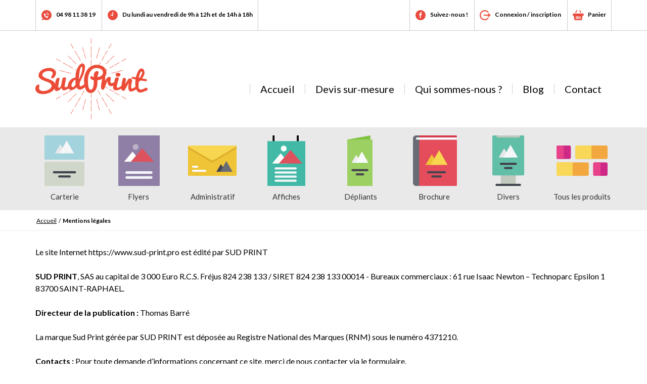

--- FILE ---
content_type: text/html; charset=utf-8
request_url: https://www.sud-print.pro/mentions-legales
body_size: 7092
content:


<!-- THEME DEBUG -->
<!-- CALL: theme('html') -->
<!-- FILE NAME SUGGESTIONS:
   * html--node--18656.tpl.php
   * html--node--%.tpl.php
   * html--node.tpl.php
   x html.tpl.php
-->
<!-- BEGIN OUTPUT from 'sites/all/themes/sudprint/templates/system/html.tpl.php' -->
<!DOCTYPE html>
<html>
<head>
  <meta charset="utf-8">
  <meta http-equiv="x-ua-compatible" content="ie=edge">
  <meta name="viewport" content="width=device-width, initial-scale=1">

  <meta http-equiv="Content-Type" content="text/html; charset=utf-8" />
<link rel="shortcut icon" href="https://www.sud-print.pro/sites/default/files/logo_sud_print_32x32_px.png" type="image/png" />
<meta name="description" content="Sud Print est une imprimerie spécialisée dans l&#039;édition de tous vos supports de communication visuelle : flyers, cartes de visite, brochures, affiches ou objets personnalisés." />
<meta name="generator" content="Drupal 7 (http://drupal.org)" />
<link rel="canonical" href="https://www.sud-print.pro/mentions-legales" />
<link rel="shortlink" href="https://www.sud-print.pro/node/18656" />
  <title>Mentions légales | Sud Print</title>
  <style type="text/css" media="all">
@import url("https://www.sud-print.pro/sites/all/modules/date/date_api/date.css?s9kawz");
@import url("https://www.sud-print.pro/sites/all/modules/date/date_popup/themes/datepicker.1.7.css?s9kawz");
@import url("https://www.sud-print.pro/sites/all/modules/domain/domain_nav/domain_nav.css?s9kawz");
@import url("https://www.sud-print.pro/sites/all/modules/field_hidden/field_hidden.css?s9kawz");
</style>
<style type="text/css" media="all">
@import url("https://www.sud-print.pro/sites/all/modules/ckeditor/ckeditor.css?s9kawz");
@import url("https://www.sud-print.pro/profiles/gazoline/modules/ctools/css/ctools.css?s9kawz");
@import url("https://www.sud-print.pro/sites/all/libraries/fontawesome/css/font-awesome.css?s9kawz");
@import url("https://www.sud-print.pro/sites/all/modules/imprimerie/js/tiptip/tipTip.css?s9kawz");
@import url("https://www.sud-print.pro/sites/all/modules/imprimerie/js/fancybox-3/dist/jquery.fancybox.css?s9kawz");
</style>
<style type="text/css" media="screen">
@import url("https://www.sud-print.pro/sites/all/themes/sudprint/css/bootstrap.min.css?s9kawz");
@import url("https://www.sud-print.pro/sites/all/themes/sudprint/css/bootstrap-select.min.css?s9kawz");
@import url("https://www.sud-print.pro/sites/all/themes/sudprint/css/styles.css?s9kawz");
@import url("https://www.sud-print.pro/sites/all/themes/sudprint/css/alter.css?s9kawz");
</style>
  <script type="text/javascript" src="https://www.sud-print.pro/sites/all/modules/jquery_update/replace/jquery/1.9/jquery.min.js?v=1.9.1"></script>
<script type="text/javascript" src="https://www.sud-print.pro/misc/jquery.once.js?v=1.2"></script>
<script type="text/javascript" src="https://www.sud-print.pro/misc/drupal.js?s9kawz"></script>
<script type="text/javascript" src="https://www.sud-print.pro/sites/default/files/languages/fr_svBs9zIKPUw4IupnRR4DmOeQECSOMAV83RtZEJlJY3o.js?s9kawz"></script>
<script type="text/javascript" src="https://www.sud-print.pro/sites/all/modules/gazoline_base/js/jquery.livequery.js?s9kawz"></script>
<script type="text/javascript" src="https://www.sud-print.pro/sites/all/modules/imprimerie/js/jquery.livequery.min.js?s9kawz"></script>
<script type="text/javascript" src="https://www.sud-print.pro/sites/all/modules/google_analytics/googleanalytics.js?s9kawz"></script>
<script type="text/javascript">
<!--//--><![CDATA[//><!--
(function(i,s,o,g,r,a,m){i["GoogleAnalyticsObject"]=r;i[r]=i[r]||function(){(i[r].q=i[r].q||[]).push(arguments)},i[r].l=1*new Date();a=s.createElement(o),m=s.getElementsByTagName(o)[0];a.async=1;a.src=g;m.parentNode.insertBefore(a,m)})(window,document,"script","//www.google-analytics.com/analytics.js","ga");ga("create", "UA-104684558-1", {"cookieDomain":".sud-print.pro"});ga("set", "anonymizeIp", true);ga("send", "pageview");
//--><!]]>
</script>
<script type="text/javascript" src="https://www.sud-print.pro/sites/all/modules/imprimerie/js/tiptip/jquery.tipTip.js?s9kawz"></script>
<script type="text/javascript" src="https://www.sud-print.pro/sites/all/modules/imprimerie/js/fancybox-3/dist/jquery.fancybox.js?s9kawz"></script>
<script type="text/javascript" src="https://www.sud-print.pro/sites/all/modules/clientside_validation/jquery-validate/jquery.validate.js?s9kawz"></script>
<script type="text/javascript" src="https://www.sud-print.pro/sites/all/themes/sudprint/js/jquery.ajaxQueue.min.js?s9kawz"></script>
<script type="text/javascript" src="https://www.sud-print.pro/sites/all/themes/sudprint/js/bootstrap.min.js?s9kawz"></script>
<script type="text/javascript" src="https://www.sud-print.pro/sites/all/themes/sudprint/js/bootstrap-select.min.js?s9kawz"></script>
<script type="text/javascript" src="https://www.sud-print.pro/sites/all/themes/sudprint/js/modernizr-custom.js?s9kawz"></script>
<script type="text/javascript" src="https://www.sud-print.pro/sites/all/themes/sudprint/js/main.js?s9kawz"></script>
<script type="text/javascript" src="https://www.sud-print.pro/sites/all/themes/sudprint/js/script.js?s9kawz"></script>
<script type="text/javascript" src="https://www.sud-print.pro/sites/all/themes/sudprint/js/script2.js?s9kawz"></script>
<script type="text/javascript">
<!--//--><![CDATA[//><!--
jQuery.extend(Drupal.settings, {"basePath":"\/","pathPrefix":"","ajaxPageState":{"theme":"sudprint","theme_token":"EgUD8gVgMlFfy6XeHPFdmVpZynuWWLRdZwxQ0oth4n0","js":{"sites\/all\/modules\/clientside_validation\/clientside_validation.ie8.js":1,"sites\/all\/modules\/clientside_validation\/clientside_validation_html5\/clientside_validation_html5.js":1,"sites\/all\/modules\/clientside_validation\/clientside_validation.js":1,"sites\/all\/modules\/jquery_update\/replace\/jquery\/1.9\/jquery.min.js":1,"misc\/jquery.once.js":1,"misc\/drupal.js":1,"public:\/\/languages\/fr_svBs9zIKPUw4IupnRR4DmOeQECSOMAV83RtZEJlJY3o.js":1,"sites\/all\/modules\/gazoline_base\/js\/jquery.livequery.js":1,"https:\/\/www.sud-print.pro\/sites\/all\/modules\/imprimerie\/js\/jquery.livequery.min.js":1,"sites\/all\/modules\/google_analytics\/googleanalytics.js":1,"0":1,"sites\/all\/modules\/imprimerie\/js\/tiptip\/jquery.tipTip.js":1,"sites\/all\/modules\/imprimerie\/js\/fancybox-3\/dist\/jquery.fancybox.js":1,"sites\/all\/modules\/clientside_validation\/jquery-validate\/jquery.validate.js":1,"sites\/all\/themes\/sudprint\/js\/jquery.ajaxQueue.min.js":1,"sites\/all\/themes\/sudprint\/js\/bootstrap.min.js":1,"sites\/all\/themes\/sudprint\/js\/bootstrap-select.min.js":1,"sites\/all\/themes\/sudprint\/js\/modernizr-custom.js":1,"sites\/all\/themes\/sudprint\/js\/main.js":1,"sites\/all\/themes\/sudprint\/js\/script.js":1,"sites\/all\/themes\/sudprint\/js\/script2.js":1},"css":{"sites\/all\/modules\/date\/date_api\/date.css":1,"sites\/all\/modules\/date\/date_popup\/themes\/datepicker.1.7.css":1,"sites\/all\/modules\/domain\/domain_nav\/domain_nav.css":1,"sites\/all\/modules\/field_hidden\/field_hidden.css":1,"sites\/all\/modules\/ckeditor\/ckeditor.css":1,"profiles\/gazoline\/modules\/ctools\/css\/ctools.css":1,"sites\/all\/libraries\/fontawesome\/css\/font-awesome.css":1,"sites\/all\/modules\/imprimerie\/js\/tiptip\/tipTip.css":1,"sites\/all\/modules\/imprimerie\/js\/fancybox-3\/dist\/jquery.fancybox.css":1,"sites\/all\/themes\/sudprint\/css\/bootstrap.min.css":1,"sites\/all\/themes\/sudprint\/css\/bootstrap-select.min.css":1,"sites\/all\/themes\/sudprint\/css\/styles.css":1,"sites\/all\/themes\/sudprint\/css\/alter.css":1}},"imprimerie":{"coordonnees":{"raison_sociale":"Sud Print","adresse_1":"Technoparc Epsilon 1","adresse_2":"61 rue Isaac Newton","adresse_3":"","cp":"83700","ville":"Saint-Rapha\u00ebl","tel":"04 98 11 38 19","fax":"","email":"\u0026#99;\u0026#111;\u0026#110;\u0026#116;\u0026#97;\u0026#99;\u0026#116;\u0026#64;\u0026#115;\u0026#117;\u0026#100;\u0026#45;\u0026#112;\u0026#114;\u0026#105;\u0026#110;\u0026#116;\u0026#46;\u0026#112;\u0026#114;\u0026#111;","rcs":"Frejus 824238133","tva":"FR14824238133","capital":"3000 EURO","ape":"1812Z","horaires":"du Lundi au Vendredi de 8h00 \u00e0 12h00 et de 14h00 \u00e0 18h00"}},"googleanalytics":{"trackOutbound":1,"trackMailto":1,"trackDownload":1,"trackDownloadExtensions":"7z|aac|arc|arj|asf|asx|avi|bin|csv|doc|exe|flv|gif|gz|gzip|hqx|jar|jpe?g|js|mp(2|3|4|e?g)|mov(ie)?|msi|msp|pdf|phps|png|ppt|qtm?|ra(m|r)?|sea|sit|tar|tgz|torrent|txt|wav|wma|wmv|wpd|xls|xml|z|zip","trackDomainMode":"1"},"clientsideValidation":{"forms":{"copyshop-get-catalogue":{"errorPlacement":1,"general":{"errorClass":"error","wrapper":"li","validateTabs":"","scrollTo":1,"scrollSpeed":1000,"disableHtml5Validation":1,"validateOnBlur":1,"validateOnBlurAlways":0,"validateOnKeyUp":1,"validateBeforeAjax":0,"validateOnSubmit":1,"showMessages":0,"errorElement":"label"},"rules":{"nom":{"required":true,"messages":{"required":"Le champ Nom est requis.","maxlength":"Le champ Nom doit avoir maximum 128 valeurs."},"maxlength":128},"raison-sociale":{"maxlength":128,"messages":{"maxlength":"Le champ Raison sociale doit avoir maximum 128 valeurs."}},"email":{"required":true,"messages":{"required":"Le champ Email est requis.","maxlength":"Le champ Email doit avoir maximum 128 valeurs."},"maxlength":128},"telephone":{"maxlength":128,"messages":{"maxlength":"Le champ T\u00e9l\u00e9phone doit avoir maximum 128 valeurs."}}}}},"general":{"usexregxp":0,"months":{"janvier":1,"jan":1,"F\u00e9vrier":2,"f\u00e9v":2,"mars":3,"mar":3,"avril":4,"avr":4,"mai":5,"juin":6,"juillet":7,"juil":7,"ao\u00fbt":8,"ao\u00fb":8,"septembre":9,"sep":9,"octobre":10,"oct":10,"novembre":11,"nov":11,"d\u00e9cembre":12,"d\u00e9c":12}},"groups":{"copyshop-get-catalogue":{}}}});
//--><!]]>
</script>
  
  <!-- Fonts -->
  <link href="https://fonts.googleapis.com/css?family=Lato:300,400,700,900" rel="stylesheet">
  <link rel="stylesheet" href="https://maxcdn.bootstrapcdn.com/font-awesome/4.5.0/css/font-awesome.min.css">
</head>
<body class="home html not-front not-logged-in no-sidebars page-node page-node- page-node-18656 node-type-page domain-localhost" >
    

<!-- THEME DEBUG -->
<!-- CALL: theme('page') -->
<!-- FILE NAME SUGGESTIONS:
   * page--node--18656.tpl.php
   * page--node--%.tpl.php
   * page--node.tpl.php
   x page.tpl.php
-->
<!-- BEGIN OUTPUT from 'sites/all/themes/sudprint/templates/pages/page.tpl.php' -->

<!-- Header -->
<header>
  <section class="header-top container">
    

<!-- THEME DEBUG -->
<!-- CALL: theme('region') -->
<!-- FILE NAME SUGGESTIONS:
   * region--header-top.tpl.php
   x region.tpl.php
-->
<!-- BEGIN OUTPUT from 'modules/system/region.tpl.php' -->
  <div class="region region-header-top">
    

<!-- THEME DEBUG -->
<!-- CALL: theme('block') -->
<!-- FILE NAME SUGGESTIONS:
   * block--block--2.tpl.php
   * block--block.tpl.php
   * block--header-top.tpl.php
   x block.tpl.php
-->
<!-- BEGIN OUTPUT from 'sites/all/themes/sudprint/templates/system/block.tpl.php' -->
<div id="block-block-2" class="block block-block left-part text-left">

      
  <ul>
	<li><a href="tel:0498113819"><span class="ico-header ico-header-phone">&nbsp;</span>04 98 11 38 19</a></li>
	<li><span class="ico-header ico-header-hour">&nbsp;</span>Du lundi au vendredi de 9h à 12h et de 14h à 18h</li>
</ul>
</div>

<!-- END OUTPUT from 'sites/all/themes/sudprint/templates/system/block.tpl.php' -->



<!-- THEME DEBUG -->
<!-- CALL: theme('block') -->
<!-- FILE NAME SUGGESTIONS:
   * block--menu--menu-menu-top-right.tpl.php
   * block--menu.tpl.php
   * block--header-top.tpl.php
   x block.tpl.php
-->
<!-- BEGIN OUTPUT from 'sites/all/themes/sudprint/templates/system/block.tpl.php' -->
<div id="block-menu-menu-menu-top-right" class="block block-menu right-part text-right">

      
  <ul class="menu"><li class="first leaf suivez-nous"><a href="https://fr-fr.facebook.com/sudprint/"><span class="ico-header ico-header-fb "></span><span class="hide-on-small-screen">Suivez-nous !</span></a></li>
<li class="leaf connexion-inscription"><a href="/user/login"><span class="ico-header ico-header-user "></span>Connexion / inscription</a></li>
<li class="last leaf panier"><a href="/mon-compte/mes-devis"><span class="ico-header ico-header-shop "></span>Panier</a></li>
</ul></div>

<!-- END OUTPUT from 'sites/all/themes/sudprint/templates/system/block.tpl.php' -->

  </div>

<!-- END OUTPUT from 'modules/system/region.tpl.php' -->

  </section>
  <section class="header-bottom">
    <nav class="navbar">
      <div class="container">
        <div class="navbar-header">
          <button type="button" class="navbar-toggle collapsed" data-toggle="collapse" data-target="#navbar" aria-expanded="false" aria-controls="navbar">
            <span class="sr-only">Menu</span>
            <div id="menu-burger">
              <span></span>
              <span></span>
              <span></span>
              <span></span>
            </div>
          </button>
                      <a href="/" title="Accueil" class="navbar-brand">
              <img src="https://www.sud-print.pro/sites/default/files/logo-sud-print.png" onerror="this.onerror=null; this.src='https://www.sud-print.pro/sites/all/themes/sudprint/img/logo-sud-print.png'">
            </a>
                  </div>
        

<!-- THEME DEBUG -->
<!-- CALL: theme('region') -->
<!-- FILE NAME SUGGESTIONS:
   x region--header-bottom.tpl.php
   * region.tpl.php
-->
<!-- BEGIN OUTPUT from 'sites/all/themes/sudprint/templates/regions/region--header-bottom.tpl.php' -->
  

<!-- THEME DEBUG -->
<!-- CALL: theme('block') -->
<!-- FILE NAME SUGGESTIONS:
   * block--system--main-menu.tpl.php
   * block--system.tpl.php
   x block--header-bottom.tpl.php
   * block.tpl.php
-->
<!-- BEGIN OUTPUT from 'sites/all/themes/sudprint/templates/blocks/block--header-bottom.tpl.php' -->
<div id="navbar" class="collapse navbar-collapse">

      
  <ul class="nav navbar-nav"><li class="first leaf"><a href="/categorie/carterie" class="col-sm-2 small-devices-links ico-cdv" style="0">Carterie</a></li>
<li class="leaf"><a href="/categorie/flyers" class="col-sm-2 small-devices-links ico-flyer" style="0">Flyer</a></li>
<li class="leaf"><a href="/categorie/administratif" class="col-sm-2 small-devices-links ico-lettre" style="0">Administratif</a></li>
<li class="leaf"><a href="/categorie/affiches" class="col-sm-2 small-devices-links ico-affiche" style="0">Affiche</a></li>
<li class="leaf"><a href="/categorie/depliants" class="col-sm-2 small-devices-links ico-depliant" style="0">Dépliant</a></li>
<li class="leaf"><a href="/categorie/brochure" class="col-sm-2 small-devices-links ico-brochure" style="0">Brochure</a></li>
<li class="leaf"><a href="/categorie/divers" class="col-sm-2 small-devices-links ico-divers" style="0">Divers</a></li>
<li class="leaf"><a href="/categorie/all" class="col-sm-2 small-devices-links ico-all" style="0">Tous nos produits</a></li>
<li class="leaf"><a href="/" style="0">Accueil</a></li>
<li class="leaf"><a href="/devis-sur-mesure" style="0">Devis sur-mesure</a></li>
<li class="leaf"><a href="/qui-sommes-nous" style="0">Qui sommes-nous ?</a></li>
<li class="leaf"><a href="/blog" style="0">Blog</a></li>
<li class="last leaf"><a href="/contactez-nous" style="0">Contact</a></li>
</ul></div>

<!-- END OUTPUT from 'sites/all/themes/sudprint/templates/blocks/block--header-bottom.tpl.php' -->


<!-- END OUTPUT from 'sites/all/themes/sudprint/templates/regions/region--header-bottom.tpl.php' -->

      </div>
    </nav>
  </section>
</header>
<!-- End header -->

<!-- Content -->
<div class="content">
  

<!-- THEME DEBUG -->
<!-- CALL: theme('region') -->
<!-- FILE NAME SUGGESTIONS:
   * region--feature.tpl.php
   x region.tpl.php
-->
<!-- BEGIN OUTPUT from 'modules/system/region.tpl.php' -->
  <div class="region region-feature">
    

<!-- THEME DEBUG -->
<!-- CALL: theme('block') -->
<!-- FILE NAME SUGGESTIONS:
   x block--menu--menu-menu-products.tpl.php
   * block--menu.tpl.php
   * block--feature.tpl.php
   * block.tpl.php
-->
<!-- BEGIN OUTPUT from 'sites/all/themes/sudprint/templates/blocks/block--menu--menu-menu-products.tpl.php' -->
<section class="products-menu bg-black hide-on-small-screen container-fluid">
  <div id="block-menu-menu-menu-products" class="block block-menu row">
                <ul class="container"><div class="row"><li  class="first leaf col-sm-2 ico-cdv"><a href="/categorie/carterie">Carterie</a></li>
<li  class="leaf col-sm-2 ico-flyer"><a href="/categorie/flyers">Flyers</a></li>
<li  class="leaf col-sm-2 ico-lettre"><a href="/categorie/administratif">Administratif</a></li>
<li  class="leaf col-sm-2 ico-affiche"><a href="/categorie/affiches">Affiches</a></li>
<li  class="leaf col-sm-2 ico-depliant"><a href="/categorie/depliants">Dépliants</a></li>
<li  class="leaf col-sm-2 ico-brochure"><a href="/categorie/brochure">Brochure</a></li>
<li  class="leaf col-sm-2 ico-divers"><a href="/categorie/divers">Divers</a></li>
<li  class="last leaf col-sm-2 ico-all"><a href="/categorie/all" style="0">Tous les produits</a></li>
</div></ul>  </div>
</section>

<!-- END OUTPUT from 'sites/all/themes/sudprint/templates/blocks/block--menu--menu-menu-products.tpl.php' -->

  </div>

<!-- END OUTPUT from 'modules/system/region.tpl.php' -->


  <!-- Fil d arianne -->
  <section class="fil-arianne">
    <nav class="container"><ul><li><a href="/">Accueil</a></li><li>/</li><li class="active">Mentions légales</li></ul></nav>  </section>
  <!-- End Fil d arianne -->

  <!-- Messages -->
  <div class="container">
    <div class="row"></div>
  </div>
  <!-- End messages-->

  <!-- Content -->
  <div class="container">
    

<!-- THEME DEBUG -->
<!-- CALL: theme('region') -->
<!-- FILE NAME SUGGESTIONS:
   * region--content.tpl.php
   x region.tpl.php
-->
<!-- BEGIN OUTPUT from 'modules/system/region.tpl.php' -->
  <div class="region region-content">
    

<!-- THEME DEBUG -->
<!-- CALL: theme('block') -->
<!-- FILE NAME SUGGESTIONS:
   * block--system--main.tpl.php
   * block--system.tpl.php
   * block--content.tpl.php
   x block.tpl.php
-->
<!-- BEGIN OUTPUT from 'sites/all/themes/sudprint/templates/system/block.tpl.php' -->
<div id="block-system-main" class="block block-system">

      
  

<!-- THEME DEBUG -->
<!-- CALL: theme('node') -->
<!-- FILE NAME SUGGESTIONS:
   * node--18656.tpl.php
   x node--page.tpl.php
   * node.tpl.php
-->
<!-- BEGIN OUTPUT from 'sites/all/themes/sudprint/templates/nodes/node--page.tpl.php' -->
<div id="node-18656" class="node node-page clearfix">
  <div class="field field-name-field-paragraphes field-type-field-collection field-label-hidden"><div class="field-items"><div class="field-item even">

<!-- THEME DEBUG -->
<!-- CALL: theme('entity') -->
<!-- FILE NAME SUGGESTIONS:
   * field-collection-item--509568.tpl.php
   * field-collection-item--field-paragraphes--full.tpl.php
   * field-collection-item--field-paragraphes.tpl.php
   x field-collection-item.tpl.php
   * entity.tpl.php
-->
<!-- BEGIN OUTPUT from 'profiles/gazoline/modules/field_collection/field-collection-item.tpl.php' -->
<div class="entity entity-field-collection-item field-collection-item-field-paragraphes clearfix">
  <div class="content">
    <div class="field field-name-field-contenu field-type-text-long field-label-above"><div class="field-label">Contenu:&nbsp;</div><div class="field-items"><div class="field-item even"><div>
<div>Le site Internet <a href="https://www.sud-print.pro%20/">https://www.sud-print.pro&nbsp;</a>est édité par&nbsp;SUD PRINT&nbsp;</div>

<div>&nbsp;</div>

<div><strong>SUD PRINT</strong>, SAS au capital de 3 000 Euro R.C.S. Fréjus 824&nbsp;238&nbsp;133 / SIRET 824&nbsp;238&nbsp;133 00014 - Bureaux commerciaux&nbsp;: 61 rue Isaac Newton – Technoparc Epsilon 1 83700 SAINT-RAPHAEL.</div>

<div>&nbsp;</div>

<div><strong>Directeur de la publication&nbsp;:</strong> Thomas Barré</div>

<div>&nbsp;</div>

<div>La&nbsp;marque Sud Print&nbsp;gérée par SUD PRINT est déposée au Registre National des Marques (RNM) sous le numéro 4371210.</div>

<div>&nbsp;</div>

<div><strong>Contacts&nbsp;:</strong> Pour toute demande d’informations concernant ce site, merci de nous contacter via le formulaire.</div>

<div>&nbsp;</div>

<div>- L'utilisateur de ce site web reconnaît disposer de la compétence et des moyens nécessaires pour accéder et utiliser ce site.</div>

<div>- L'utilisateur de ce site web reconnaît avoir vérifié que la configuration informatique utilisée ne contient aucun virus et qu'elle est en parfait état de fonctionnement.</div>

<div>- L'utilisateur reconnaît également avoir pris connaissance de la présente notice légale et s'engage à la respecter.</div>

<div>- Les informations fournies par l'exploitant du site web le sont à titre indicatif. L'exploitant du site web ne saurait garantir l'exactitude, la complétude, l'actualité des informations diffusées sur son site.</div>

<div>- En conséquence, l'utilisateur reconnaît utiliser ces informations sous sa responsabilité exclusive.</div>

<div>- L'utilisateur reconnaît avoir été informé que le site web est accessible 24h/24h et 7 jours/7, à l'exception des cas de force majeure, difficultés informatiques, difficultés liées à la structure des réseaux de télécommunications ou difficultés techniques.</div>

<div>- Pour des raisons de maintenance, l'exploitant du site web pourra interrompre son site et s'efforcera d'en avertir préalablement les utilisateurs.</div>

<div>- L'utilisateur est informé que, lors de ses visites sur le site, un cookie peut s'installer automatiquement sur son logiciel de navigation.</div>

<div>- Le cookie est un bloc de données qui ne permet pas d'identifier l'utilisateur mais sert à enregistrer des informations relatives à la navigation de celui-ci sur le site.</div>

<div>- L'utilisateur dispose d'un droit d'accès, de retrait et de modification des données personnelles communiquées par le biais des cookies dans son navigateur.</div>

<div>- Les utilisateurs du site web sont tenus de respecter les dispositions de la loi relative à l'informatique, aux fichiers et aux libertés, dont la violation est passible de sanctions pénales.</div>

<div>- Toute représentation totale ou partielle de ce site par quelque procédé que ce soit, sans l'autorisation expresse de l'exploitant du site web est interdite et constituerait une contrefaçon sanctionnée par les articles L.335-2 et suivants du Code de la propriété intellectuelle.</div>

<div>- Les photos et visuels de nos modèles sont non contractuels.</div>

<div>- La structure générale, ainsi que les logiciels, textes, bases de données, documents bureautiques, images animées ou non, sons, savoir-faire, et tous les autres éléments composant le site sont la propriété exclusive de l'exploitant du site web.</div>

<div>- L'exploitant du site web met tout en œuvre pour offrir aux utilisateurs des informations et/ou outils disponibles et vérifiés, mais saurait être tenu pour responsable des erreurs, d'une absence de disponibilité des informations et/ou de la présence de virus sur son site.</div>

<div>&nbsp;</div>

<div>&nbsp;</div>

<div><strong><u>Données personnelles :&nbsp;</u></strong></div>

<div>&nbsp;</div>

<div>Toute information personnelle que l'Internaute serait amené à transmettre à&nbsp;Sud Print&nbsp;pour l'utilisation de certains Services ou pour la participation à des jeux, concours organisés par&nbsp;Sud Print&nbsp; et/ou l'un de ses partenaires est soumise aux dispositions de la Loi n° 78-17 Informatique et Libertés du 06 janvier 1978.</div>

<div>&nbsp;</div>

<div>A ce titre, l'Internaute dispose d'un droit d'accès, de rectification et de suppression des informations personnelles le concernant qu'il peut exercer à tout moment par écrit à l'adresse suivante :</div>

<div>Sud Print&nbsp;-&nbsp;email :&nbsp;<a href="mailto:contact@sud-print.pro">contact@sud-print.pro</a></div>
</div>
</div></div></div>  </div>
</div>

<!-- END OUTPUT from 'profiles/gazoline/modules/field_collection/field-collection-item.tpl.php' -->

</div></div></div></div>

<!-- END OUTPUT from 'sites/all/themes/sudprint/templates/nodes/node--page.tpl.php' -->

</div>

<!-- END OUTPUT from 'sites/all/themes/sudprint/templates/system/block.tpl.php' -->

  </div>

<!-- END OUTPUT from 'modules/system/region.tpl.php' -->

  </div>
  <!-- End Content -->

  <!-- Contact -->
    <!-- End Contact -->

  <!-- Feature Bottom -->
    <!-- End Feature Bottom -->
</div>
<!-- End content -->

<!-- Footer -->
<footer class="bg-black">
  <div class="container">
    <div class="row">
      

<!-- THEME DEBUG -->
<!-- CALL: theme('region') -->
<!-- FILE NAME SUGGESTIONS:
   * region--footer.tpl.php
   x region.tpl.php
-->
<!-- BEGIN OUTPUT from 'modules/system/region.tpl.php' -->
  <div class="region region-footer">
    

<!-- THEME DEBUG -->
<!-- CALL: theme('block') -->
<!-- FILE NAME SUGGESTIONS:
   * block--block--4.tpl.php
   * block--block.tpl.php
   * block--footer.tpl.php
   x block.tpl.php
-->
<!-- BEGIN OUTPUT from 'sites/all/themes/sudprint/templates/system/block.tpl.php' -->
<div id="block-block-4" class="block block-block blocs-footer">

      
  <object data="/sites/all/themes/sudprint/img/logo-sud-print-3.svg" height="131" type="image/svg+xml" width="182"><img alt="Sud Print" src="/sites/all/themes/sudprint/img/logo-sud-print-3.png" /></object></div>

<!-- END OUTPUT from 'sites/all/themes/sudprint/templates/system/block.tpl.php' -->



<!-- THEME DEBUG -->
<!-- CALL: theme('block') -->
<!-- FILE NAME SUGGESTIONS:
   * block--block--3.tpl.php
   * block--block.tpl.php
   * block--footer.tpl.php
   x block.tpl.php
-->
<!-- BEGIN OUTPUT from 'sites/all/themes/sudprint/templates/system/block.tpl.php' -->
<div id="block-block-3" class="block block-block blocs-footer">

      
  <ul>
	<li>32 Allée Sébastien Vauban</li>
	<li>Pôle BTP</li>
	<li>83600 Fréjus</li>
	<li><a href="mailto:contact@sud-print.pro">contact@sud-print.pro</a></li>
	<li><a href="tel:0498113819">04 98 11 38 19</a></li>
</ul>
</div>

<!-- END OUTPUT from 'sites/all/themes/sudprint/templates/system/block.tpl.php' -->



<!-- THEME DEBUG -->
<!-- CALL: theme('block') -->
<!-- FILE NAME SUGGESTIONS:
   * block--menu--menu-menu-footer-first.tpl.php
   * block--menu.tpl.php
   * block--footer.tpl.php
   x block.tpl.php
-->
<!-- BEGIN OUTPUT from 'sites/all/themes/sudprint/templates/system/block.tpl.php' -->
<div id="block-menu-menu-menu-footer-first" class="block block-menu blocs-footer">

      
  <ul class="menu"><li  class="first leaf accueil"><a href="/" style="0">Accueil</a></li>
<li  class="leaf devis-sur-mesure"><a href="/devis-sur-mesure" style="0">Devis sur-mesure</a></li>
<li  class="leaf qui-sommes-nous"><a href="/qui-sommes-nous" style="0">Qui sommes-nous ?</a></li>
<li  class="leaf blog"><a href="/blog" style="0">Blog</a></li>
<li  class="last leaf contact"><a href="/contactez-nous" style="0">Contact</a></li>
</ul></div>

<!-- END OUTPUT from 'sites/all/themes/sudprint/templates/system/block.tpl.php' -->



<!-- THEME DEBUG -->
<!-- CALL: theme('block') -->
<!-- FILE NAME SUGGESTIONS:
   * block--menu--menu-menu-footer-second.tpl.php
   * block--menu.tpl.php
   * block--footer.tpl.php
   x block.tpl.php
-->
<!-- BEGIN OUTPUT from 'sites/all/themes/sudprint/templates/system/block.tpl.php' -->
<div id="block-menu-menu-menu-footer-second" class="block block-menu blocs-footer">

      
  <ul class="menu"><li  class="first leaf connexion-inscription"><a href="/mon-compte" style="0">Connexion/ Inscription</a></li>
<li  class="leaf panier"><a href="/mon-compte/mes-devis" style="0">Panier</a></li>
<li  class="leaf active-trail mentions-l-gales"><a href="/mentions-legales" style="0" class="active-trail active">Mentions légales</a></li>
<li  class="leaf conditions-g-n-rales-de-vente"><a href="/conditions-generales-de-vente" style="0">Conditions générales de vente</a></li>
<li  class="leaf suivez-nous-sur-facebook"><a href="https://fr-fr.facebook.com/sudprint/" style="0">Suivez-nous sur Facebook</a></li>
<li  class="last leaf d-veloppement-web-studio-gazoline"><a href="https://www.studiogazoline.com/" style="0" target="_blank">Développement web Studio Gazoline</a></li>
</ul></div>

<!-- END OUTPUT from 'sites/all/themes/sudprint/templates/system/block.tpl.php' -->

  </div>

<!-- END OUTPUT from 'modules/system/region.tpl.php' -->

    </div>
  </div>
</footer>
<!-- End footer -->

<!-- END OUTPUT from 'sites/all/themes/sudprint/templates/pages/page.tpl.php' -->

  <script type="text/javascript" src="https://www.sud-print.pro/sites/all/modules/clientside_validation/clientside_validation.ie8.js?s9kawz"></script>
<script type="text/javascript" src="https://www.sud-print.pro/sites/all/modules/clientside_validation/clientside_validation_html5/clientside_validation_html5.js?s9kawz"></script>
<script type="text/javascript" src="https://www.sud-print.pro/sites/all/modules/clientside_validation/clientside_validation.js?s9kawz"></script>
</body>
</html>

<!-- END OUTPUT from 'sites/all/themes/sudprint/templates/system/html.tpl.php' -->



--- FILE ---
content_type: text/css
request_url: https://www.sud-print.pro/sites/all/themes/sudprint/css/styles.css?s9kawz
body_size: 9885
content:
/* @override
http://www.mysecretguide.com */

/* ==========================================================================
   RESPONSIVE HTML5 Boilerplate
   ========================================================================== */

html {
  color: #222;
  font-size: 1em;
  line-height: 1.4;
}

::-moz-selection {
  background: #b3d4fc;
  text-shadow: none;
}

::selection {
  background: #b3d4fc;
  text-shadow: none;
}

hr {
  display: block;
  height: 1px;
  border: 0;
  border-top: 1px solid #ccc;
  margin: 1em 0 2.5em;
  padding: 0;
}

audio, canvas, iframe, img, svg, video {
  vertical-align: middle;
}

fieldset {
  border: 0;
  margin: 0;
  padding: 0;
}

textarea {
  resize: vertical;
}

.browserupgrade {
  margin: 0.2em 0;
  background: #ccc;
  color: #000;
  padding: 0.2em 0;
}

.no-padding {
  padding: 0 !important;
}

.hidden {
  display: none !important;
}

.visuallyhidden {
  border: 0;
  clip: rect(0 0 0 0);
  height: 1px;
  margin: -1px;
  overflow: hidden;
  padding: 0;
  position: absolute;
  width: 1px;
}

.visuallyhidden.focusable:active, .visuallyhidden.focusable:focus {
  clip: auto;
  height: auto;
  margin: 0;
  overflow: visible;
  position: static;
  width: auto;
}

.invisible {
  visibility: hidden;
}

.clearfix:before, .clearfix:after {
  content: " "; /* 1 */
  display: table; /* 2 */
}

.clearfix:after {
  clear: both;
}

@media print {
  *, *:before, *:after {
    background: transparent !important;
    color: #000 !important;
    box-shadow: none !important;
    text-shadow: none !important;
  }

  a, a:visited {
    text-decoration: underline;
  }

  a[href]:after {
    content: " (" attr(href) ")";
  }

  abbr[title]:after {
    content: " (" attr(title) ")";
  }

  a[href^="#"]:after,
  a[href^="javascript:"]:after {
    content: "";
  }

  pre, blockquote {
    border: 1px solid #999;
    page-break-inside: avoid;
  }

  thead {
    display: table-header-group;
  }

  tr, img {
    page-break-inside: avoid;
  }

  img {
    max-width: 100% !important;
  }

  p, h2, h3 {
    orphans: 3;
    widows: 3;
  }

  h2, h3 {
    page-break-after: avoid;
  }
}

/*
    // ========================================== \\
   ||                                              ||
   ||                 GENERAL                      ||
   ||                                              ||
    \\ ========================================== //
*/

/* ==========================================================================
   Fonts
   ========================================================================== */

html, body {
  height: 100%;
  min-height: 100%;
}

body {
  position: relative;
}

body {
  font: 400 16px/24px 'Lato', Helvetica, Arial, sans-serif;
  color: #000;
}

b, strong {
  color: #000;
  font-weight: 700;
}

a, a:visited {
  color: #555555;
  text-decoration: none;
}

a:hover, a:active {
  color: #ff3366;
  text-decoration: none;
}

h1, h2, h3 {
  -webkit-font-smoothing: antialiased;
  font-smoothing: antialiased;
}

h1, h2 {
  font: 300 34px/36px 'Lato', Helvetica, Arial, sans-serif;
  color: #000;
}

h2 {
  margin: 33px 0 24px;
}

h3 {
  font: 700 24px/27px 'Lato', Helvetica, Arial, sans-serif;
  color: #000;
}

a {
  color: #000;
}

a:hover, a:active, a:focus {
  text-decoration: underline;
  color: #000;
  outline: none !important;
  -webkit-transition: all .3s ease-out;
  transition: all .3s ease-out;
}

hr {
  margin: 5px 0 15px;
}

img {
  max-width: 100%;
  height: auto;
}

/* ==========================================================================
   Colors
   ========================================================================== */

.txt-red {
  color: #e84d3d;
}

.txt-grey {
  color: #919191;
}

.bg-red {
  background-color: #e84d3d;
}

.bg-dark-red {
  background-color: #d01400;
}

.bg-black {
  background-color: #000;
}

.bg-grey {
  background-color: #e2e2e2;
}

.bg-green {
  background-color: #6ac259;
}

.bg-yellow {
  background-color: #e3ac37;
}

.bg-purple {
  background-color: #9e569d;
}

.bg-blue {
  background-color: #1d71b8;
}

.paragraphe {
  line-height: 24px !important;
}

/* ==========================================================================
   Icons
   ========================================================================== */

/* Header */

.ico-header {
  width: 22px;
  height: 20px;
  background-repeat: no-repeat;
  background-position: center;
  background-size: contain;
  display: inline-block;
  *display: inline;
  *zoom: 1;
  vertical-align: middle;
  margin-right: 8px;
}

.ico-header-phone {
  background-image: url(../img/speech-bubble.svg);
}

.no-svg .ico-header-phone {
  background-image: url(../img/speech-bubble.png);
}

.ico-header-hour {
  background-image: url(../img/clock.svg);
}

.no-svg .ico-header-hour {
  background-image: url(../img/clock.png);
}

.ico-header-fb {
  background-image: url(../img/facebook-black-social-button-circle.svg);
}

.no-svg .ico-header-fb {
  background-image: url(../img/facebook-black-social-button-circle.png);
}

.ico-header-user {
  background-image: url(../img/deconnexion-picto.png);
}

.no-svg .ico-header-user {
  background-image: url(../img/deconnexion-picto.svg);
}

.header-top li.dashboard a span {
  background-image: url(../img/user-picture.svg);
  background-position: center center;
  background-repeat: no-repeat;
  background-size: contain;
  display: inline-block;
  height: 20px;
  margin-right: 8px;
  vertical-align: middle;
  width: 22px;
}

.ico-header-shop {
  background-image: url(../img/shopping-basket.svg);
}

.no-svg .ico-header-shop {
  background-image: url(../img/shopping-basket.png);
}

/* Produit en details */
.ico-top, .ico-panier {
  display: inline-block;
  *display: inline;
  *zoom: 1;
  height: 12px;
  vertical-align: baseline;
  margin: 0 10px;
  background-repeat: no-repeat;
  background-position: center;
}

.ico-top {
  background-image: url('../img/star-red.svg');
  width: 12px;
  margin-left: -22px;
}

.no-svg .ico-top {
  background-image: url('../img/star-red.png');
}

.ico-panier {
  background-image: url('../img/shopping-cart-red.svg');
  width: 14px;
  margin-right: -3px;
}

.no-svg .ico-panier {
  background-image: url('../img/shopping-cart-red.png');
}

.table-striped > tbody > tr td:hover .ico-panier, .table-striped > tbody > tr:nth-of-type(odd) td:hover .ico-panier {
  background-image: url('../img/shopping-cart-white.svg');
  background-size: cover;
}

.table-striped > tbody > tr td:hover .no-svg .ico-panier, .table-striped > tbody > tr:nth-of-type(odd) td:hover .no-svg .ico-panier {
  background-image: url('../img/shopping-cart-white.png');
}

/* Panier */

.table-panier .ico {
  top: 50%;
  left: 50%;
  width: 22px;
  height: 22px;
  /*height: 100%;*/
  /*display: table-header-group;*/
  display: block;
  /*vertical-align: middle;*/
  vertical-align: top;
  text-align: center;
  position: relative;
  margin-top: -11px;
  margin-left: -11px;
}

.table-panier .ico i {
  width: 22px;
  height: 22px;
  position: relative;
  /*top: 50%;*/
  /*transform: translateY(-50%);*/
  display: inline-block;
  /**display: inline;*/
  /**zoom: 1;*/
  /*vertical-align: middle;*/
  vertical-align: top;
  background-repeat: no-repeat;
  background-position: center;
  background-size: contain;
}

/*.page-mon-compte-confirme-commande .table-panier .ico i {*/
  /*transform: translateY(0)*/
/*}*/

/*.page-mon-compte-confirme-commande .table-panier .ico, .page-mon-compte-confirme-commande .table-panier .ico i {*/
  /*width: 32px;*/
  /*height: 32px;*/
/*}*/

.ico-check i {
  background-image: url('../img/ico-panier-check.svg');
}

.no-svg .ico-check i {
  background-image: url('../img/ico-panier-check.png');
}

.ico-copy i {
  background-image: url('../img/ico-panier-copy.svg');
}

.no-svg .ico-copy i {
  background-image: url('../img/ico-panier-copy.png');
}

.ico-delete i {
  background-image: url('../img/ico-panier-delete.svg');
}

.no-svg .ico-delete i {
  background-image: url('../img/ico-panier-delete.png');
}

.ico-file i {
  background-image: url('../img/ico-panier-file.svg');
}

.no-svg .ico-file i {
  background-image: url('../img/ico-panier-file.png');
}

.ico-upload i {
  background-image: url('../img/ico-panier-upload.svg');
}

.no-svg .ico-upload i {
  background-image: url('../img/ico-panier-upload.png');
}

/* ==========================================================================
   Forms
   ========================================================================== */

/* ----------- Remise à zero des styles bootstrap
------------------------------------------------------------------------------*/

.btn {
  border: none;
  background-color: transparent;
  text-shadow: none;
  font-size: .8rem;
  -webkit-border-radius: 0 0 0 0;
  border-radius: 0 0 0 0;
  -webkit-tap-highlight-color: rgba(0, 0, 0, 0);
  -webkit-tap-highlight-color: transparent;
}

.btn:focus {
  outline: none;
}

.form-control {
  border: none;
  background-color: transparent;
  text-shadow: none;
  -webkit-box-shadow: 0 0 0 0 rgba(0, 0, 0, 0);
  box-shadow: 0 0 0 0 rgba(0, 0, 0, 0);
  -webkit-border-radius: 0 0 0 0;
  border-radius: 0 0 0 0;
}

.select {
  -webkit-border-radius: 0 0 0 0;
  border-radius: 0 0 0 0;
}

.btn-group.bootstrap-select .form-type-select {
  border-radius: 0;
  margin: 0;
  overflow: hidden;
  padding: 0;
  position: relative;
  width: 100%;
}

.btn-group.bootstrap-select .form-type-select::after, .grey-form .form-type-select::after {
  border-color: #e84d3d;
  border-left: 7px solid transparent;
  border-right: 7px solid transparent;
  border-top: 7px solid red;
  content: "";
  height: 0;
  position: absolute;
  right: 14px;
  top: 17px;
  width: 0;
  pointer-events: none;
}

.btn-group.bootstrap-select select.form-control {
  -webkit-appearance: none;
  -moz-appearance: none;
  background-color: transparent;
  background-image: none;
  border: medium none;
  box-shadow: none;
  width: 100%;
  border: 1px solid #bbb;
}

label {
  font-weight: 400;
}

button {
  -webkit-appearance: none;
}

/* ----------- Personnalisation des champs
------------------------------------------------------------------------------*/

.grey-form input,
.grey-form textarea,
.grey-form select {
  background-color: #eaeaea;
  border: 1px solid #eaeaea;
  height: 40px;
}

.grey-form input:hover, .grey-form input:focus, .grey-form input:active, .grey-form select:focus, .grey-form select:hover, .grey-form select:active
.grey-form textarea:hover, .grey-form textarea:focus, .grey-form textarea:active {
  background-color: #f8f8f8;
  outline: none;
  border-color: #bfbfbf;
  -webkit-box-shadow: 0 0 0 0 rgba(0, 0, 0, 0);
  box-shadow: 0 0 0 0 rgba(0, 0, 0, 0);
}

.grey-form textarea {
  min-height: 200px;
}

.grey-form .form-type-select {
  height: 40px;
  margin-top: 29px;
  position: relative;
}

.grey-form .form-type-select label {
  margin-top: -28px;
  position: absolute;
}

.grey-form .form-type-select select {
  appearance: none;
  -moz-appearance: none;
  -webkit-appearance: none;
  box-shadow: none;
  width: 100%;
}

/* ----------- Personnalisation des selects
------------------------------------------------------------------------------*/

.bootstrap-select {
  width: 100% !important;
}

.bootstrap-select .dropdown-toggle {
  width: 100%;
  border: 1px solid #bfbfbf;
  background-color: #fff;
  padding: 11px 21px 0 11px;
}

.bootstrap-select .dropdown-toggle:hover, .bootstrap-select .dropdown-toggle:active, .bootstrap-select .dropdown-toggle:focus,
.btn-default.active.focus, .btn-default.active:focus, .btn-default.active:hover, .btn-default:active.focus, .btn-default:active:focus, .btn-default:active:hover, .open > .dropdown-toggle.btn-default.focus, .open > .dropdown-toggle.btn-default:focus, .open > .dropdown-toggle.btn-default:hover,
.btn-default.active, .btn-default:active, .open > .dropdown-toggle.btn-default, .open > .dropdown-toggle.btn-default:focus {
  outline: none !important;
  background-color: #f8f8f8;
  -webkit-box-shadow: inset 0 0 0 rgba(0, 0, 0, 0);
  box-shadow: inset 0 0 0 rgba(0, 0, 0, 0);
}

.filter-option {
  font-weight: 400;
  text-transform: none;
  font-size: 16px;
  line-height: 13px;
  margin-bottom: -3px;
}

.bootstrap-select.btn-group .dropdown-toggle .caret {
  color: #e84d3d;
  top: 48%;
  border-top: 7px dashed;
  border-top: 7px solid \9;
  border-right: 7px solid transparent;
  border-left: 7px solid transparent;
  border-bottom: 0 none;
}

.dropdown-menu {
  padding: 0;
  margin: 0;
  border: none;
  -webkit-border-radius: 0;
  border-radius: 0;
  -webkit-box-shadow: 0 0 15px 0 rgba(0, 0, 0, .2);
  box-shadow: 0 0 15px 0 rgba(0, 0, 0, .2);
}

.dropdown-menu > li {
  border-bottom: 1px solid #e9e9e9;
}

.dropdown-menu > li > a {
  color: #8f919e;
  padding: 13px 20px;
  font-size: 16px;
}

.dropdown-menu > li > a:focus, .dropdown-menu > li > a:hover {
  background-color: #f8f8f8;
  color: #000;
}

.dropdown-menu > li > a .material-icons {
  color: #b4b6c2;
  margin-right: 15px;
}

.dropdown-menu > li > a:focus .material-icons, .dropdown-menu > li > a:hover .material-icons {
  color: #006ec3;
}

.admin .dropdown-menu > li > a:focus .material-icons, .admin .dropdown-menu > li > a:hover .material-icons {
  color: #198b9d;
}

/* ----------- Buttons
------------------------------------------------------------------------------*/

.btn {
  font: 900 14px/17px 'Lato', sans-serif;
  border-width: 2px;
  border-style: solid;
  padding: 10px 18px;
  text-transform: uppercase;
  max-width: 100%;
  word-break: break-word;
  white-space: initial;
  cursor: pointer;
}

.white-btn, a.white-btn {
  color: #fff;
  border-color: #fff;
}

.white-btn:hover, .white-btn:active, .white-btn:focus {
  background-color: #fff;
  color: #e84d3d;
  -webkit-transition: all .3s ease-out;
  transition: all .3s ease-out;
}

.red-btn {
  color: #e84d3d;
  border-color: #e84d3d;
}

.red-btn:hover, .red-btn:active, .red-btn:focus {
  background-color: #e84d3d;
  color: #fff !important;
  -webkit-transition: all .3s ease-out;
  transition: all .3s ease-out;
}

.blue-btn {
  color: #1d71d8;
  border-color: #1d71d8;
}

.blue-btn:hover, .blue-btn:active, .blue-btn:focus {
  background-color: #1d71d8;
  color: #fff;
  -webkit-transition: all .3s ease-out;
  transition: all .3s ease-out;
}

.black-btn {
  color: #000;
  border-color: #000;
}

.black-btn:hover, .black-btn:active, .black-btn:focus {
  background-color: #000;
  color: #fff;
  -webkit-transition: all .3s ease-out;
  transition: all .3s ease-out;
}

.big-full-red-btn {
  color: #fff;
  border-color: #e84d3d;
  background-color: #e84d3d;
  font-size: 20px;
  padding: 20px;
}

.big-full-red-btn:hover, .big-full-red-btn:active, .big-full-red-btn:focus {
  background-color: #d01400;
  color: #fff;
  border-color: #d01400;
  -webkit-transition: all .3s ease-out;
  transition: all .3s ease-out;
}

.item-list li {
  list-style: none;
}

.view-all-famille {
  margin: 40px 0px;
}

/*
    // ========================================== \\
   ||                                              ||
   ||                   PAGE GLOBAL                ||
   ||                                              ||
    \\ ========================================== //
*/

.content.contact {
  padding-bottom: 45px;
}

/* ==========================================================================
   Header
   ========================================================================== */

/* ----------- Header top
------------------------------------------------------------------------------*/

.header-top {
  background-color: #fff;
  font: 700 12px/1em 'Lato', sans-serif;
}

.header-top .left-part {
  float: left;
}

.header-top .right-part {
  float: right;
}

.header-top ul {
  margin: 0;
  padding: 0;
}

.header-top li {
  list-style-type: none;
  display: inline-block;
  *display: inline;
  *zoom: 1;
  vertical-align: top;
  border-left: 1px solid #cccccc;
  padding: 20px 10px;
}

.header-top .left-part li:last-child {
  border-right: 1px solid #cccccc;
}

.header-top .right-part li:last-child {
  border-right: 1px solid #cccccc;
}

/* ----------- Header bottom
------------------------------------------------------------------------------*/

.navbar-brand {
  display: inline-block;
  *display: inline;
  *zoom: 1;
  vertical-align: middle;
  height: initial;
}

.navbar-brand img {
  width: 222px;
  height: 160px;
}

.header-bottom {
  clear: both;
  border-top: 1px solid #cccccc;
}

.navbar {
  margin-top: -1px;
}

#navbar {
  padding-right: 0;
}

.navbar-nav {
  float: right;
  font: 400 20px/1em 'Lato', sans-serif;
}

.navbar-nav li {
  padding: 100px 0 60px;
  border-top: 5px solid transparent;
}

.navbar-nav li a {
  border-left: 1px solid #ccc;
  padding: 0 20px;
  color: #000;
}

.navbar-nav li:first-child a {
  border-left: none;
}

.navbar-nav li a:hover, .navbar-nav li a:active, .navbar-nav li a:focus, .navbar-nav li.active a {
  color: #e84d3d;
  background-color: transparent;
}

/* .navbar-nav li.active {border-top: 5px solid #e84d3d;} */

/* Hidded links */

.navbar-nav .small-devices-links {
  display: none;
}

/* ==========================================================================
   Menu produit
   ========================================================================== */

.ico-cdv {
  background-image: url('../img/carterie.png');
}

.ico-flyer {
  background-image: url('../img/flyers.png');
}

.ico-lettre {
  background-image: url('../img/admin.png');
}

.ico-affiche {
  background-image: url('../img/affiches.png');
}

.ico-depliant {
  background-image: url('../img/depliants.png');
}

.ico-brochure {
  background-image: url('../img/brochure.png');
}

.ico-divers {
  background-image: url('../img/divers.png');
}

.ico-all {
  background-image: url('../img/all.png');
}

.products-menu.bg-black {
  background-color: #e9e9e9 !important;
}

.products-menu ul {
  margin-bottom: 0;
}

.products-menu li {
  text-align: center;
  padding: 0;
  width: 12.5% !important;
  display: inline-block;
  *display: inline;
  *zoom: 1;
  vertical-align: middle;
  background-repeat: no-repeat;
  background-position: center 16px;
}

.products-menu li:hover, .products-menu li:active, .products-menu li:focus, .products-menu li.active {
  background-color: #dbd9d9;
}

.products-menu a {
  font-size: 15px;
  color: #333;
  padding: 125px 0 15px;
  display: block;
}

.products-menu a:hover, .products-menu a:active, .products-menu li.active a {
  text-decoration: none;
}

/* ==========================================================================
   Fil d arianne
   ========================================================================== */

.fil-arianne {
  border-bottom: 1px solid #eee;
  background: #fff !important;
}

.fil-arianne ul {
  margin: 7px 0;
  padding: 0;
}

.fil-arianne li {
  margin: 0 2px;
  font-size: 12px;
  color: #000;
  display: inline-block;
  *display: inline;
  *zoom: 1;
  vertical-align: baseline;
}

.fil-arianne li a {
  text-decoration: underline;
}

.fil-arianne li.active {
  font-weight: 700;
}

/* ==========================================================================
   Best sellers - Blocs
   ========================================================================== */

.best-sellers h2 {
  margin: 33px 0 30px;
}

.best-sellers .product {
  margin: 0 0 25px 0;
}

.blocs-products {
  float: left;
  margin-bottom: 47px;
  width: 100%;
}

.img-blocs {
  display: inline-block;
  *display: inline;
  *zoom: 1;
  vertical-align: middle;
  width: 100%;
  height: 100%;
  padding: 0;
/ / background: #e84d3d;
/ / background: -moz-linear-gradient(- 45 deg, #e84d3d 0 %, #1d71b8 100 %);
/ / background: -webkit-linear-gradient(- 45 deg, #e84d3d 0 %, #1d71b8 100 %);
/ / background: linear-gradient(135 deg, #e84d3d 0 %, #1d71b8 100 %);
/ / filter: progid: DXImageTransform . Microsoft . gradient( startColorstr = '#e84d3d', endColorstr = '#1d71b8', GradientType = 1 );
}

.img-blocs p {
  /*height: 220px;*/
  width: 100%;
  /*line-height: 220px;*/
  text-align: center;
  margin-bottom: 0;
}

.img-blocs img {
  vertical-align: middle;
  max-width: 100%;
}

.txt-blocs {
  margin-left: 0;
  margin-right: 0;
  background: #e9e9e9 none repeat scroll 0 0;
  padding: 0 0 15px;
}

.best-sellers h3 {
  font-size: 17px;
  margin: 0;
  padding: 17px;
}

.small-txt {
  font-size: 12px;
}

.txt-blocs .price {
  font-size: 24px;
  font-weight: 700;
}

.blocs-products a.bg-red {
  display: inline-block;
  *display: inline;
  *zoom: 1;
  vertical-align: middle;
  font-size: 14px;
  text-align: center;
  color: #fff;
  text-transform: uppercase;
  font-weight: 900;
  width: 100%;
  padding: 15px;
}

/* ==========================================================================
   Encart demande de devis
   ========================================================================== */

.quotation {
  padding: 30px 15px 40px;
  margin-bottom: 40px;
}

.quotation h3 {
  color: #fff;
  margin: 0 0 17px;
}

#gz-content-devis-sur-mesure-form .col-md-7 h2 {
  margin-top: 60px;
}

/* ==========================================================================
   Encart paiement
   ========================================================================== */

.payment {
  padding: 39px 0;
}

.payment .ico {
  display: inline-block;
  *display: inline;
  *zoom: 1;
  vertical-align: middle;
  width: 19.5%;
  height: 42px;
  line-height: 42px;
  text-align: center;
}

.payment .ico img {
  max-width: 100%;
}

/* ==========================================================================
   Encart presentation bas de page
   ========================================================================== */

.presentation-general {
  background-color: #333;
  color: #999;
  padding: 30px 0 20px;
}

.presentation-general a {
  color: #999;
  text-decoration: underline;
}

.presentation-general a:hover, .presentation-general a:active {
  color: #dcdcdc;
}

/* ==========================================================================
   Footer
   ========================================================================== */

footer {
  padding: 60px 0 50px;
  float: left;
  width: 100%;
}

.blocs-footer {
  display: inline-block;
  vertical-align: top;
  width: 18.5%;
  margin-right: 1%;
}

.blocs-footer:last-child {
  margin-right: 0;
}

.blocs-footer:nth-child(3) {
  width: 16.5%;
}

.blocs-footer:nth-child(4) {
  width: 22.5%;
}

#newsletter-subscribe-form #newsletter-error {
  color: #888;
  font-size: 12px;
  line-height: 14px;
  margin-bottom: 15px;
}

footer ul {
  padding: 0;
  margin: 0;
}

footer li {
  list-style-type: none;
  color: #fff;
  font-size: 14px;
}

footer li a, footer li a:visited, footer li a:hover, footer li a:active {
  color: #fff;
}

footer li.active a {
  text-decoration: underline;
}

footer form label {
  color: #fff;
  font-size: 14px;
}

footer form .form-control {
  background-color: #fff;
}

footer form .red-btn:hover, footer form .red-btn:active, footer form .red-btn:focus {
  color: #000;
}

/*
    // ========================================== \\    
   ||                                              ||
   ||                       HOME                   ||
   ||                                              ||
    \\ ========================================== //
*/

/* ==========================================================================
   Slide
   ========================================================================== */

.shadow-box {
  width: 100%;
  position: absolute;
  z-index: 999999;
  height: 2px;
  top: -10px;
  -webkit-box-shadow: 0 12px 10px 0 rgba(0, 0, 0, .9);
  box-shadow: 0 12px 10px 0 rgba(0, 0, 0, .9);
}

.carousel img {
  margin: 0 auto;
}

.carousel img.small-screen, .carousel img.medium-screen {
  display: none;
}

.slide-title {
  font: 900 80px/70px 'Lato', sans-serif;
  color: #fff;
  margin-bottom: 25px;
  text-shadow: none;
  letter-spacing: -5px;
}

.carousel-caption {
  text-align: left;
  right: 34%;
  left: 37%;
  bottom: 87px;
}

.carousel-inner .item {
  float: left;
  width: 100%;
  text-align: center;
}

/*
    // ========================================== \\    
   ||                                              ||
   ||            DEATILS DE PRODUIT                ||
   ||                                              ||
    \\ ========================================== //
*/

.product-details .col-md-6:first-child {
  padding-right: 2%;
}

.product-details .col-md-6:last-child {
  padding-left: 2%;
}

.product-details form {
  margin: 15px 0 40px;
}

.product-details .form-group {
  margin-bottom: 20px;
}

.product-details hr {
  margin: 35px 0 15px;
}

/* ==========================================================================
   Tableaux des prix
   ========================================================================== */

.product-details table {
  margin-bottom: 9px;
}

.product-details table, .product-details table thead th {
  text-align: center;
}

.product-details thead tr {
  background-color: #e84d3d;
}

.product-details th {
  font-weight: 700;
  color: #fff;
}

.table-bordered > tbody > tr > td, .table-bordered > tbody > tr > th, .table-bordered > tfoot > tr > td, .table-bordered > tfoot > tr > th, .table-bordered > thead > tr > td, .table-bordered > thead > tr > th {
  border-color: #bfbfbf;
}

.table-striped > tbody > tr {
  background-color: #f4f4f4;
}

.table-striped > tbody > tr td:last-child {
  background-color: #efe5d8;
}

.table-striped > tbody > tr:nth-of-type(odd) {
  background-color: #e9e9e9;
}

.table-striped > tbody > tr:nth-of-type(odd) td:last-child {
  background-color: #ebd8be;
}

.table-striped > tbody > tr td:hover,
.table-striped > tbody > tr:nth-of-type(odd) td:hover {
  background-color: #e84d3d;
  color: #fff;
  cursor: pointer;
}

.product-details thead tr th,
.product-details tbody tr td {
  width: 40%;
}

.product-details thead tr th:first-child,
.product-details tbody tr td:first-child {
  max-width: 20%;
  width: 20%;
}

#AdressesProfile form .form-item input {
  border: 1px solid #ccc;
}

#AdressesProfile form .form-item label {
  min-width: 110px;
  margin-bottom: 20px;
}

/* ----------- Legend and control table
------------------------------------------------------------------------------*/

.legend-table {
  margin-bottom: 38px;
}

.legend-table ul, .control-price ul {
  padding: 0;
  margin: 0;
}

.legend-table li, .legend-table li span, .control-price li {
  display: inline-block;
  *display: inline;
  *zoom: 1;
  vertical-align: baseline;
}

.legend-table li {
  font-size: 14px;
}

.legend-table li img {
  margin-right: 5px;
  vertical-align: baseline;
}

.legend-table li:first-child {
  margin-right: 20px;
}

.control-price {
  margin-top: -2px;
  padding-right: 0;
}

.product-details .control-price ul {
  margin-right: -15px;
}

.control-price li {
  font-size: 12px;
  margin-left: -4px;
}

.control-price li a {
  display: block;
  color: #fff;
  background-color: #999;
  padding: 0 6px;
}

.control-price li a:hover, .control-price li a:active, .control-price li a:focus, .control-price li.active a {
  background-color: #000;
  text-decoration: none;
}

.control-price input[type=radio] {
  display: none;
}

.type-tarif-select .button-type-tarif-ht {

}

.control-price .type-tarif-select .button-type-tarif, .panier-content .type-tarif-select .button-type-tarif {
  width: auto;
  background-color: #d8d8d8;
  cursor: pointer;
  display: inline-block;
  *display: inline;
  *zoom: 1;
  vertical-align: middle;
  color: #fff;
  padding: 0 6px;
  -webkit-border-radius: 0;
  border-radius: 0;
}

.control-price .type-tarif-select .button-type-tarif.active, .panier-content .type-tarif-select .button-type-tarif.active {
  background-color: #e84d3d;
}

.panier-content .type-tarif-select {
  margin-left: -15px
}

.table-bordered {
  border: none;
}

.tableau-tarifs .annexes {
  width: 25% !important;
}

.result-table-tarifs .tableau-tarifs .option-wrapper {
  width: 75% !important;
}

.result-table-tarifs .option-wrapper .type-livraison {
  vertical-align: top;
}

.tableau-tarifs .legendes,
.tableau-tarifs .quantite,
.tableau-tarifs .option-wrapper .type-livraison .etape,
.tableau-tarifs .option-wrapper .ligne-tarif {
  border-bottom: 1px solid #bfbfbf;
  border-right: 1px solid #bfbfbf;
}

.tableau-tarifs .option-wrapper .value-rush .ligne-tarif.odd {
  background-color: #ebd8be;
}

.tableau-tarifs .option-wrapper .value-rush .ligne-tarif.even {
  background-color: #efe5d8;
}

.result-table-tarifs .quantite,
.result-table-tarifs .quantity .ligne-tarif {
  text-align: center;
}

.result-table-tarifs .ligne-tarif .tarif-HT, .result-table-tarifs .ligne-tarif .tarif-TTC {
  width: auto;
  float: none !important;
  display: inline-block;
}

.result-table-tarifs .ligne-tarif.with_reduction .tarif {
  color: #111 !important;
  margin: 0 0 0 4px;
  text-decoration: line-through;
}

/* Tooltip commande */
#tiptip_content .big strong {
  color: #fff;
  text-transform: uppercase;
  font-weight: bold;
}

/* ==========================================================================
   Right col
   ========================================================================== */

/* ----------- Image
------------------------------------------------------------------------------*/

.img-product {
  display: inline-block;
  *display: inline;
  *zoom: 1;
  vertical-align: middle;
  width: 100%;
  height: 100%;
  padding: 0;
  margin-bottom: 40px;
  background: #e84d3d;
  background: -moz-linear-gradient(-45deg, #e84d3d 0%, #1d71b8 100%);
  background: -webkit-linear-gradient(-45deg, #e84d3d 0%, #1d71b8 100%);
  background: linear-gradient(135deg, #e84d3d 0%, #1d71b8 100%);
  filter: progid:DXImageTransform.Microsoft.gradient(startColorstr='#e84d3d', endColorstr='#1d71b8', GradientType=1);
}

.img-product .background {
  background-position: right center;
  background-repeat: no-repeat;
  background-size: cover;
  min-height: 340px;

}

.img-product p {
  height: 360px;
  width: 100%;
  line-height: 360px;
  text-align: center;
  margin-bottom: 0;
}

.img-product img {
  width: 100%;
}

/* ----------- Download zone
------------------------------------------------------------------------------*/

.download-zone {
  margin-top: -10px;
}

.download-zone img:first-child {
  margin-right: 20px;
}

.download-zone button {
  margin: 5px 0 40px;
}

/* ----------- Citation
------------------------------------------------------------------------------*/

.quote {
  font-style: italic;
}

.quote .col-md-12:first-child {
  font-size: 28px;
  font-weight: 300;
  margin: 21px 0 10px;
}

.quote .col-md-12:last-child {
  font-size: 12px;
}

/*
    // ========================================== \\    
   ||                                              ||
   ||                    PANIER                   ||
   ||                                              ||
    \\ ========================================== //
*/

/* ==========================================================================
   Nav top arrows
   ========================================================================== */

.nav-panier ol {
  display: block;
  padding: 0;
  margin: 40px 0 0;
  width: 100%;
}

.nav-panier ol li {
  width: 25%;
  display: inline-block;
  margin-right: -1px;
  padding: 8px 20px 8px 20px;
  cursor: pointer;
  width: 33.24%;
  text-align: center;
  background: #999;
}

.nav-panier ol li.active, .nav-panier ol li:hover {
  background: #e84d3d;
}

.nav-panier a {
  text-decoration: none;
  color: #fff;
  text-transform: uppercase;
  font-weight: 700;
  font-size: 14px;
  display: block;
  width: 100%;
}

.panier-content ul.adresse {
  padding: 0;
  margin-right: 0;
}

.panier-content .adresse li {
  list-style-type: none;
}

/* ==========================================================================
   Pop-up commande
   ========================================================================== */

.fancybox-slide .fancybox-title {
  text-align: center;
  border-bottom: 1px solid #cccccc;
  padding: 10px 0 15px;
  margin-bottom: 15px;
}

.fancybox-slide .recap-produit {
  border-bottom: 1px solid #cccccc;
  padding: 10px 0 15px;
  margin-bottom: 15px;
  color: #e84d3d;
}

.fancybox-slide .recap-produit b {
  text-transform: uppercase;
  color: #555555;
}

.fancybox-slide .form-item {
  margin-bottom: 15px;
}

.fancybox-slide .form-item label {
  width: 100%;
}

.fancybox-slide .form-item input,
.fancybox-slide .form-item textarea {
  background-color: #eaeaea;
  border: 1px solid #eaeaea;
  height: 40px;
  padding: 6px 12px;
  width: 100%;
}

.fancybox-slide .form-item input:hover,
.fancybox-slide .form-item textarea:hover,
.fancybox-slide .form-item input:active,
.fancybox-slide .form-item textarea:active,
.fancybox-slide .form-item input:focus,
.fancybox-slide .form-item textarea:focus {
  background-color: #f8f8f8;
  outline: none;
  border-color: #bfbfbf;
  -webkit-box-shadow: 0 0 0 0 rgba(0, 0, 0, 0);
  box-shadow: 0 0 0 0 rgba(0, 0, 0, 0);
}

.fancybox-slide input[type=submit] {
  background-color: transparent !important;
  text-shadow: none;
  font-size: .8rem;
  color: #e84d3d;
  border-top: 2px solid #e84d3d;
  border-right: 2px solid #e84d3d;
  border-bottom: 2px solid #e84d3d;
  border-left: 2px solid #e84d3d;
  text-transform: uppercase;
  font: 900 14px/17px 'Lato', sans-serif;
  padding: 10px 18px;
  -webkit-border-radius: 0 0 0 0;
  border-radius: 0 0 0 0;
  -webkit-tap-highlight-color: rgba(0, 0, 0, 0);
  -webkit-tap-highlight-color: transparent;
}

.fancybox-slide input[type=submit]:hover,
.fancybox-slide input[type=submit]:active,
.fancybox-slide input[type=submit]:focus {
  background-color: #e84d3d !important;
  color: white;
  outline: none;
}

/* ==========================================================================
   Step 1 
   ========================================================================== */

/* ----------- Promo code + Total price
------------------------------------------------------------------------------*/
/*.cell.small-cell.bg-blue.centered {*/
  /*text-align: center;*/
/*}*/

/*.cell.small-cell.bg-blue.centered a {*/
  /*display: inline-block;*/
  /*width: auto;*/
/*}*/

.cell.small-cell.bg-blue.centered .thumbs {
  display: inline-block;
}

.table-panier {
  border: 1px solid #bfbfbf;
  display: table;
  width: 100%;
}

.table-panier .line {
  display: table-row;
  width: 100%;
}

.table-panier .cell {
  display: table-cell;
  height: 100%;
  /*vertical-align: middle;*/
  /*border-bottom: 1px solid #bfbfbf;*/
  min-width: 35px;
  position: relative;
}

.table-panier .line:last-child .cell {
  border-bottom: none;
}

.table-panier .cell a {
  color: #fff;
  /*display: table;*/
  display: inline-block;
  height: 100% !important;
  /*padding: 0 10px;*/
  /*position: relative;*/
  top: 0;
  position: absolute;
  text-align: center;
  vertical-align: middle;
  width: 100%;
  z-index: 1000;
}

.table-panier .cell.big-cell {
  padding: 13px 20px;
}

.panier-step-1 .table-panier .cell.bg-grey {
  background-color: #999;
}

.wrapper-boutons-paiement {
  clear: none;
  float: right;
  margin-left: 30px;
  margin-top: 20px;
}

.wrapper-boutons-paiement .bouton-choix-paiement span {
  color: #1d71d8;
  border: 2px solid #1d71d8;
  border: 2px;
  cursor: pointer;
  max-width: 100%;
  padding: 10px 18px;
  text-transform: uppercase;
  white-space: initial;
  background-color: transparent;
  border-radius: 0;
  text-shadow: none;
  -moz-user-select: none;
  display: inline-block;
  font-weight: 400;
  margin-bottom: 0;
  text-align: center;
  touch-action: manipulation;
  vertical-align: middle;
  border: 2px solid #1d71d8;
  font: 900 14px/17px "Lato", sans-serif;
}

.wrapper-boutons-paiement .bouton-choix-paiement span:hover {
  color: #fff;
  border: 2px solid #1d71d8;
  background-color: #1d71d8;
}

.wrapper-boutons-paiement form input[type="submit"] {
  border-style: solid;
  border-width: 2px;
  cursor: pointer;
  font: 900 14px/17px "Lato", sans-serif;
  max-width: 100%;
  padding: 10px 18px;
  text-transform: uppercase;
  white-space: initial;
}

/* ----------- Legends
------------------------------------------------------------------------------*/

.panier-content .legend-table ul {
  line-height: 18px;
}

.panier-content .legend-table li {
  width: 100%;
}

.panier-content .control-price {
  margin-top: -1px;
}

.panier-content .legend-table {
  margin-top: 20px;
}

.square {
  width: 10px;
  height: 10px;
  margin-right: 10px;
  display: inline-block;
  *display: inline;
  *zoom: 1;
  vertical-align: middle;
}

/* ----------- Promo code + Total price
------------------------------------------------------------------------------*/

.promo-code {
  border: 1px solid #bfbfbf;
  padding: 19px;
  float: left;
  margin-bottom: 20px;
}

.total-price {
  color: #fff;
  border: 1px solid #e84d3d;
  padding: 19px;
  margin-bottom: 20px;
}

.total-price table {
  margin-bottom: 0;
}

.total-price table tr {
  text-align: center;
  font-weight: 700;
}

.panier-content .row.buttons {
  margin-top: 35px;
  margin-bottom: 20px;
}

/* ==========================================================================
   Step 2
   ========================================================================== */

.panier-content.panier-step-2 .grey-form .row:first-child > .col-md-6:last-child .red-btn {
  margin-top: 51px;
}

/* ==========================================================================
   Step 3
   ========================================================================== */

.important-msg {
  color: #fff;
  font-weight: 700;
  padding: 19px;
}

.important-msg span .fa {
  font-size: 39px;
}

/*.panier-step-3 .table-panier .ico,*/
.panier-step-4 .table-panier .bg-grey {
  min-width: 100px;
}

/* ==========================================================================
   Step 4
   ========================================================================== */

.panier-step-4 .table-panier .small-cell {
  text-align: center;
}

.panier-step-4 .table-panier .small-cell img {
  display: inline-block;
  *display: inline;
  *zoom: 1;
  vertical-align: middle;
}

.panier-step-4 .control-price {
  margin-bottom: 40PX;
}

.paypal-btn, .ipay-btn {
  width: 170px;
  height: 41px;
  background-position: center;
  background-repeat: no-repeat;
}

.paypal-btn {
  border-color: #179bd7;
  background-color: #fff;
  background-image: url('../img/btn-paypal.png');
}

.paypal-btn:hover, .paypal-btn:active, .paypal-btn:focus {
  background-color: #179bd7;
  background-image: url('../img/btn-paypal-hover.png');
}

.ipay-btn {
  border-color: #000;
  background-color: #fff;
  background-image: url('../img/btn-ipay.png');
}

.ipay-btn:hover, .ipay-btn:active, .ipay-btn:focus {
  background-color: #000;
  background-image: url('../img/btn-ipay-hover.png');
}

.panier-step-4 .buttons .col-sm-9 button {
  margin-left: 20px;
}

.panier-step-4 .buttons .col-sm-9 button:first-child {
  margin-left: 0;
}

.panier-step-4 .buttons .col-sm-12.text-right p {
  font-size: 14px;
  margin-top: 20px;
}

.panier-step-4 .buttons .col-sm-12.text-right img {
  max-width: 30px;
  margin-left: 15px;
}

/*
    // ========================================== \\    
   ||                                              ||
   ||                     BLOG                     ||
   ||                                              ||
    \\ ========================================== //
*/

/* ==========================================================================
   Liste d articles
   ========================================================================== */

.blocs-blog {
  margin-bottom: 47px;
}

.blog .share, .blog .detail-link {
  margin-top: 10px;
}

.blog .share a {
  width: 20px;
  height: 20px;
  background-color: #3c5a99;
  display: inline-block;
  *display: inline;
  *zoom: 1;
  vertical-align: baseline;
  color: #fff;
  text-align: center;
  line-height: 20px;
  -webkit-border-radius: 50%;
  border-radius: 50%;
}

.blog .share a .fa {
  font-size: 14px;
}

.blog .detail-link {
  text-transform: uppercase;
  text-decoration: underline;
  display: inline-block;
  *display: inline;
  *zoom: 1;
  vertical-align: baseline;
}

.nav-bottom-page ul {
  width: 100%;
  padding: 0;
  margin: 0 0 40px;
}

.nav-bottom-page li {
  display: inline-block;
  *display: inline;
  *zoom: 1;
  vertical-align: middle;
  margin-top: 3px;
}

.nav-bottom-page li a {
  color: #fff;
  display: block;
  padding: 7px 15px;
  background-color: #000;
}

.nav-bottom-page li a:hover, .nav-bottom-page li a:active, .nav-bottom-page li a:focus, .nav-bottom-page li.active a {
  background-color: #e84d3d;
  text-decoration: none;
}

/* ==========================================================================
   Articles details
   ========================================================================== */

.blog .blocs-blog-detail .img-blocs p {
  height: auto;
  /*height: 480px;*/
  /*line-height: 480px;*/
}

.blog .blocs-blog-detail .quote {
  font-style: italic;
  border-left: 5px solid #999;
  padding-left: 15px;
}

.blog .blocs-blog-detail p {
  /*margin: 0;*/
}

.node-type-blog p.date_blog {
  margin: 16px 0 7px;
}

/*
    // ========================================== \\    
   ||                                              ||
   ||                     LOGIN                  ||
   ||                                              ||
    \\ ========================================== //
*/

.login .share a {
  color: #3c5a99;
}

.login .share span {
  display: inline-block;
  *display: inline;
  *zoom: 1;
  vertical-align: baseline;
  width: 20px;
  height: 20px;
  color: #fff;
  text-align: center;
  line-height: 20px;
  margin-right: 16px;
  -webkit-border-radius: 50%;
  border-radius: 50%;
}

.login .share span .fa {
  font-size: 14px;
}

.login .share {
  display: inline-block;
  float: right;
  padding-bottom: 30px;
  padding-top: 15px;
  vertical-align: sub;
}

.page-mon-compte #block-gz-content-block-form-login .text-right.col-md-4 {
  float: right;
}

.page-mon-compte .user-register-wrapper {
}

/* .form-item.form-type-textfield.form-item-raison-sociale,
.form-item.form-type-textfield.form-item-siret,
.form-item.form-type-textfield.form-item-ape {
    padding: 0 15px;
} */
.node.node-fiche-produit.node-teaser.blocs-fiche-product {
  margin-right: 0 !important;
  margin-left: 0 !important;
}

/*
    // ========================================== \\    
   ||                                              ||
   ||                     CONTACT                  ||
   ||                                              ||
    \\ ========================================== //
*/

.map {
  padding: 0;
}

.coordonnees {
  padding: 45px;
  margin-top: 28px;
  -webkit-box-shadow: inset 0 0 0 20px #e84c3e;
  box-shadow: inset 0 0 0 20px #e84c3e;
}

.coordonnees ul {
  padding: 0;
  margin: 0;
}

.coordonnees li {
  list-style-type: none;
}

.coordonnees .col-lg-6:nth-child(2) > .row {
  margin-top: 14px;
  margin-bottom: 8px;
}

.coordonnees .share a {
  color: #3c5a99;
}

.coordonnees .share span {
  display: inline-block;
  *display: inline;
  *zoom: 1;
  vertical-align: baseline;
  width: 20px;
  height: 20px;
  color: #fff;
  text-align: center;
  line-height: 20px;
  margin-right: 16px;
  -webkit-border-radius: 50%;
  border-radius: 50%;
}

.coordonnees .share span .fa {
  font-size: 14px;
}

/*
    // ========================================== \\    
   ||                                              ||
   ||                     PAGE                     ||
   ||                                              ||
    \\ ========================================== //
*/
.node-type-page .entity-field-collection-item .field-label {
  display: none;
}

.node-type-page .field-name-field-paragraphes {
  padding: 30px 0 70px;
}

/*
    // ========================================== \\    
   ||                                              ||
   ||               QUI SOMMES NOUS                ||
   ||                                              ||
    \\ ========================================== //
*/

.field-name-field-contenu .qui-sommes-nous .row {
  margin-bottom: 60px;
}

.qui-sommes-nous .row:first-child {
  margin-top: 30px;
}

.qui-sommes-nous p {
  margin: 35px 0 40px;
}

.qui-sommes-nous .illu-txt {
  width: 221px;
  height: initial;
}

.qui-sommes-nous .illu-txt img {
  width: 100%;
}

.float-left {
  float: left;
}

.float-right {
  float: right;
}

.txt-left {
  padding-left: 270px;
}

.txt-right {
  padding-right: 270px;
}

.video-player {
  margin: 30px 0 47px;
}

.video-player iframe {
  height: 430px;
}

/*
    // ========================================== \\    
   ||                                              ||
   ||                MEDIA QUERIES                 ||
   ||                                              ||
    \\ ========================================== //
*/

/* ==========================================================================
   Large Devices, Wide Screens
   ========================================================================== */

@media only screen and (max-width: 1200px) {

  .products-menu li.last a {
    padding: 115px 0 15px;
    line-height: 17px;
  }

  /* HOME SLIDE 
  -----------------------------------------*/
  .carousel-caption {
    bottom: 40px;
  }

  .slide-title {
    font-size: 70px;
    line-height: 60px;
  }

  /* NAV PANIER 
   -----------------------------------------*/
  .nav-panier ol li {
    width: auto;
  }

  .carousel img.large-screen {
    display: none;
  }

  .carousel img.medium-screen {
    display: block;
  }

}

@media only screen and (max-width: 1024px) {

  /* FOOTER 
  -----------------------------------------*/
  .blocs-footer {
    width: 17.5%;
    margin-right: 3%;
  }

  .blocs-footer:nth-child(3) {
    width: 13.5%;
  }

  .blocs-footer:nth-child(4) {
    width: 20.5%;
  }

}

/* ==========================================================================
   Medium Devices, Desktops
   ========================================================================== */

@media only screen and (max-width: 991px) {

  /* HEADER 
  -----------------------------------------*/
  .header-top .left-part {
    display: none;
  }

  .header-top .right-part {
    float: none;
    text-align: center;
  }

  .navbar-nav {
    font-size: 15px;
  }

  .navbar-brand img {
    width: 150px;
    height: 108px;
  }

  .navbar-nav li {
    padding: 61px 0 31px;
  }

  .navbar-nav li a {
    padding: 0 13px;
  }

  .products-menu a {
    font-size: 14px;
  }

  .products-menu li {
    background-position: center 20px;
    background-size: 88%;
  }

  /* FOOTER 
   -----------------------------------------*/
  footer {
    text-align: center;
  }

  .blocs-footer:nth-child(1) {
    width: 90%;
    margin: 0 auto 30px;
    text-align: center;
  }

  .blocs-footer, .blocs-footer:nth-child(4) {
    width: 20%;
    text-align: left;
  }

  .blocs-footer:nth-child(2) {
    width: 24%;
  }

  .blocs-footer:nth-child(3) {
    width: 18%;
  }

  /* HOME 
  -----------------------------------------*/
  /* Slide */
  .carousel-caption {
    left: 36%;
    bottom: 37px;
  }

  .slide-title {
    font-size: 55px;
    line-height: 47px;
    margin-bottom: 15px;
  }

  /* NAV PANIER
  -----------------------------------------*/
  .nav-panier ol li .small-screen {
    display: none;
  }

  .nav-panier ol li {
    width: 25%;
  }

  /* QUI SOMMES NOUS
  -----------------------------------------*/
  .qui-sommes-nous .illu-txt {
    width: 25%;
  }

  .txt-left {
    padding-left: 27%;
  }

  .txt-right {
    padding-right: 27%;
  }

  .video-player iframe {
    height: 430px;
  }

  /* DEVIS SUR MESURE
-----------------------------------------*/
  #gz-content-devis-sur-mesure-form .col-md-7 h2 {
    margin-top: 0;
  }

}

/* ==========================================================================
   Small Devices, Tablets
   ========================================================================== */

@media only screen and (max-width: 767px) {

  /* FONTS
  -----------------------------------------*/
  body {
    font-size: 14px;
    line-height: 20px;
  }

  h1, h2 {
    font-size: 26px;
    line-height: 28px;
  }

  h3 {
    font-size: 18px;
    line-height: 19px;
  }

  .txt-blocs .price {
    font-size: 20px;
  }

  /* HEADER
  -----------------------------------------*/
  .header-top li {
    padding: 20px 10px;
  }

  .header-top .right-part li:last-child {
    border-right: none;
  }

  .header-top .right-part li:first-child {
    border-left: none;
  }

  .header-top .right-part li .hide-on-small-screen {
    display: none;
  }

  .navbar-header {
    text-align: center;
    margin-top: 10px;
  }

  .navbar-brand {
    display: inline-block;
    *display: inline;
    *zoom: 1;
    vertical-align: middle;
    float: none;
  }

  .navbar-toggle {
    background-color: #e84d3d;
    width: 40px;
    height: 40px;
    position: absolute;
    top: 10px;
    right: 15px;
    margin-top: 0;
    margin-right: 0;
    -webkit-border-radius: 50%;
    border-radius: 50%;
  }

  #navbar {
    padding-right: 15px;
    margin-top: -10px;
  }

  .navbar-nav {
    float: none;
    background-color: #eee;
    text-align: center;
    padding: 40px 0;
  }

  .navbar-nav li {
    padding: 0;
    width: 80%;
    display: inline-block;
    *display: inline;
    *zoom: 1;
    vertical-align: baseline;
  }

  .navbar-nav li a {
    color: #333;
    line-height: 34px;
    font-size: 20px;
    border-left: none;
  }

  .navbar-nav li a:hover, .navbar-nav li a:active, .navbar-nav li a:focus, .navbar-nav li.active a {
    color: #333;
  }

  /* Menu burger effect */
  #menu-burger {
    width: 20px;
    height: 20px;
    position: relative;
    margin: 4px auto 0;
    cursor: pointer;
    -webkit-transform: rotate(0deg);
    -moz-transform: rotate(0deg);
    -o-transform: rotate(0deg);
    transform: rotate(0deg);
    -webkit-transition: .5s ease-in-out;
    -moz-transition: .5s ease-in-out;
    -o-transition: .5s ease-in-out;
    transition: .5s ease-in-out;
  }

  #menu-burger span {
    display: block;
    position: absolute;
    height: 2px;
    width: 17px;
    background: #fff;
    opacity: 1;
    left: 1px;
    -webkit-transform: rotate(0deg);
    -moz-transform: rotate(0deg);
    -o-transform: rotate(0deg);
    transform: rotate(0deg);
    -webkit-transition: .25s ease-in-out;
    -moz-transition: .25s ease-in-out;
    -o-transition: .25s ease-in-out;
    transition: .25s ease-in-out;
  }

  #menu-burger span:nth-child(1) {
    top: 0px;
  }

  #menu-burger span:nth-child(2), #menu-burger span:nth-child(3) {
    top: 5px;
  }

  #menu-burger span:nth-child(4) {
    top: 10px;
  }

  #menu-burger.open span:nth-child(1) {
    top: 5px;
    width: 0%;
    left: 50%;
  }

  #menu-burger.open span:nth-child(2) {
    -webkit-transform: rotate(45deg);
    -moz-transform: rotate(45deg);
    -o-transform: rotate(45deg);
    transform: rotate(45deg);
  }

  #menu-burger.open span:nth-child(3) {
    -webkit-transform: rotate(-45deg);
    -moz-transform: rotate(-45deg);
    -o-transform: rotate(-45deg);
    transform: rotate(-45deg);
  }

  #menu-burger.open span:nth-child(4) {
    top: 5px;
    width: 0%;
    left: 50%;
  }

  .products-menu {
    display: none;
  }

  .navbar-nav .small-devices-links {
    display: inline-block;
    *display: inline;
    *zoom: 1;
    vertical-align: baseline;
    width: 100%;
    background-image: none;
    font-size: 23px;
    font-weight: 700;
  }

  .navbar-nav .small-devices-links.ico-all {
    border-bottom: 1px solid #333;
    padding-bottom: 30px;
    margin-bottom: 30px;
  }

  .navbar-nav .small-devices-links a {
    font-size: 24px;
    font-weight: 700;
  }

  /* PRODUCTS
  -----------------------------------------*/
  .product-details .col-md-6:first-child, .product-details .col-md-6:last-child {
    padding: 0
  }

  /* PAYMENT ZONE
  -----------------------------------------*/
  .payment .ico {
    width: 18.5%;
  }

  /* FOOTER
  -----------------------------------------*/
  .blocs-footer, .blocs-footer:nth-child(2), .blocs-footer:nth-child(3), .blocs-footer:nth-child(4) {
    width: 75%;
    text-align: center;
    margin: 0 auto 30px;
  }

  /* HOME
  -----------------------------------------*/
  /* Slide */
  .carousel img.small-screen {
    display: inline-block;
    *display: inline;
    *zoom: 1;
    vertical-align: middle;
    float: none;
  }

  .carousel img.large-screen, .carousel img.medium-screen {
    display: none;
  }

  .carousel-caption {
    left: 5%;
    right: 47%;
    bottom: inherit;
    text-align: left;
  }

  /* PANIER 
  -----------------------------------------*/
  /* Step 1 */
  .promo-code, .important-msg {
    margin-bottom: 40px;
  }

  .panier-content .row.buttons .text-right {
    text-align: left;
    margin-top: 20px;
  }

  .control-price {
    margin-top: -6px;
  }

  /* Step 4 */
  .panier-step-4 .row.text-right {
    text-align: left;
  }

  .panier-step-4 .buttons .col-sm-9 button {
    display: block;
    margin-left: 0;
    margin-top: 20px;
  }

  /* LOGIN  
  -----------------------------------------*/
  .login .grey-form .text-right {
    text-align: left;
  }

  .login .share {
    margin-bottom: 10px;
  }

  /* CONTACT 
  -----------------------------------------*/
  .coordonnees {
    padding: 35px;
  }

  .contact .grey-form .text-right,
  .coordonnees .text-right.col-sm-4 {
    text-align: left;
  }

  .coordonnees .share {
    margin-bottom: 10px;
  }

  /* QUI SOMMES NOUS
  -----------------------------------------*/
  .qui-sommes-nous {
    text-align: center;
  }

  .qui-sommes-nous .illu-txt {
    width: 25%;
    display: inline-block;
    *display: inline;
    *zoom: 1;
    vertical-align: middle;
  }

  .txt-left {
    padding-left: 0;
  }

  .txt-right {
    padding-right: 0;
  }

  .float-left, .float-right {
    float: none;
  }

  .qui-sommes-nous p {
    margin: 15px 0 50px;
  }

  .video-player iframe {
    height: 400px;
  }

}

/* ==========================================================================
  Extra Small Devices, Phones
   ========================================================================== */
@media only screen and (max-width: 580px) {
  .result-table-tarifs .icon-cart span, .result-table-tarifs .quantite {
    font-size: 12px;
  }

  /* PANIER */
  .table-panier .cell {
    display: block;
    height: 100%;
    vertical-align: middle;
    min-width: 35px;
  }

  .table-panier .small-cell {
    height: 40px;
  }

  .table-panier .line {
    margin-bottom: 30px;
    float: left;
  }

  .table-panier .cell a {
    color: #fff;
    display: table;
    height: 100%;
    /*padding: 0 10px;*/
    position: relative;
    text-align: center;
    vertical-align: middle;
    width: 100%;
    z-index: 1000;
  }

  .table-panier .ico {
    width: 22px;
    height: 22px;
    display: block;
    text-align: center;
    top: 50%;
    left: 50%;
    position: absolute;
    margin-top: -11px;
    margin-left: -11px;
  }

  .table-panier .ico i {
    width: 22px;
    height: 22px;
    position: relative;
    top: 50%;
    transform: translateY(-50%);
    display: inline-block;
    vertical-align: top;
    background-repeat: no-repeat;
    background-position: center;
    background-size: contain;
  }
}

@media only screen and (max-width: 480px) {
  .region-content {
    padding: 0 15px;
  }

  .node-type-fiche-produit .region-content {
    padding: 0 !important
  }

  /* HEADER
  -----------------------------------------*/
  .header-top {
    padding-right: 0;
    padding-left: 0;
  }

  .header-top .right-part li .hide-on-small-screen {
    display: none;
  }

  .header-top .right-part li:first-child .ico-header {
    margin-right: 0;
  }

  .header-top li {
    padding: 20px 4px;
  }

  /* DISPARITION DE CERTAINES ZONES
  -----------------------------------------*/
  .payment,
  .download-zone,
  .quote,
  .product-details .col-md-6:last-child hr {
    display: none;
  }

  /* HOME
  -----------------------------------------*/
  /* Slide */
  .carousel > .container, .carousel-inner, .item, .carousel-caption {
    height: 100%;
  }

  .carousel-caption {
    right: 5%;
    right: 5%;
    text-align: center;
    padding: 0;
    top: 0;
  }

  .item {
    text-align: center;
  }

  .carousel .btn {
    position: absolute;
    bottom: 57px;
    left: 50%;
    margin-left: -60px;
  }

  .slide-title {
    font-size: 47px;
  }

  .carousel img.small-screen {
    float: none;
  }

  /* NAV PANIER
  -----------------------------------------*/
  .nav-panier ol li {
    width: 29%;
  }

  /*  .nav-panier ol li {width: 29%; margin-right: -23px;} */
  .panier-content .row:nth-child(4) .col-md-12.text-right {
    text-align: left;
  }

  /* QUI SOMMES NOUS
-----------------------------------------*/
  .video-player iframe {
    height: 250px;
  }

  /* DEATILS PRODUITS
-----------------------------------------*/
  .result-table-tarifs .quantite, .result-table-tarifs .quantity .ligne-tarif {
    padding: 0 4px;
  }

  .result-table-tarifs .tableau-tarifs .option-wrapper {
    width: 75%;
  }

  .tableau-tarifs .annexes {
    width: 25%;
  }

  .ico-top, .ico-panier {
    margin: 0;
  }

}

/* ==========================================================================
   Custom, iPhone Retina
   ========================================================================== */

@media only screen and (max-width: 320px) {

  body {
    min-width: 320px;
  }

  /* DEATILS PRODUITS
  -----------------------------------------*/
  .result-table-tarifs .icon-cart span, .result-table-tarifs .quantite {
    font-size: 11px;
  }

}


.width-100 {
  width: 100px;
}

.margin-bottom-0 {
  margin-bottom: 0;
}

.form-full label {
  width: 25%;
  float: left;
}

.form-full input,
.form-full select {
  width: 67%;
}

--- FILE ---
content_type: text/css
request_url: https://www.sud-print.pro/sites/all/themes/sudprint/css/alter.css?s9kawz
body_size: 5915
content:
.element-invisible {
    display: none !important;
}

/* Messages */
.messages {
  padding: 15px;
  margin-bottom: 20px;
  border: 1px solid transparent;
  border-radius: 4px;
}
.messages.error {
  color: #a94442;
  background-color: #f2dede;
  border-color: #ebccd1;
}

.blocs-products .link-plus a {
  display: inline-block;
  vertical-align: middle;
  text-align: center;
  color: #fff;
  text-transform: uppercase;
  font-weight: 900;
  width: 100%;
  padding: 15px;
  background-color: #e84d3d;
}

.blog .detail-link a {
    text-transform: uppercase;
    text-decoration: underline;
    display: inline-block;
    vertical-align: baseline;
}

form input[type=submit] {
    background-color: transparent !important;
    text-shadow: none;
    font-size: .8rem;
    -webkit-border-radius: 0 0 0 0;
    border-radius: 0 0 0 0;
    -webkit-tap-highlight-color: rgba(0,0,0,0);
    -webkit-tap-highlight-color: transparent;
    color: #e84d3d;
    border-color: #e84d3d;
}

form input[type=submit]:hover {
    background-color: #e84d3d !important;
    color: white;
}

.form-contactez-nous .captcha .description {
    display: none;
    visibility: hidden;
}

.form-contactez-nous .captcha input {
    padding: 0px 10px;
}

.img-blocs img {
  width: 100%;
  line-height: 220px;
  text-align: center;
  margin-bottom: 0; 
}

.view-blog .img-blocs img { 
  width: 100%;
}

.node-type-blog .img-blocs img { 
    /*height: 100%;*/
}

/* Fiche product details */
.product-estimate .estimate-content {
    /*padding: 25px 0 30px 0;*/
}
.product-estimate .select-wrapper {
    position: relative;
}
.product-estimate .input {
    color: #fff;
    background-color: #424242;
    position: relative;
    padding: 10px;
    margin-bottom: 15px;
}
.product-estimate .input.select {
    color: #666;
    background-color: #fff;
    position: relative;
    padding: 10px;
    cursor: pointer;
    padding-right: 30px;
    border-radius: 4px;
    font-family: 'Fjalla One';
    font-size: 14px;
    box-shadow: 0px 2px 4px -2px #666 inset;
}
.product-estimate .select-options {
    list-style: none;
    color: #666;
    background-color: #fff;
    width: 100%;
    position: absolute;
    top: 37px;
    left: 0px;
    display: none;
    z-index: 100;
    margin: 0;
    padding-left: 0px;
}

.product-estimate .real-devis-submit {
  display: none;
}

.result-table-tarifs, .tableau-tarifs  {
  overflow: hidden;
}

.result-table-tarifs .annexes.left .legendes, .result-table-tarifs .option-wrapper .type-livraison p.highlight {
  background-color: #e84d3d;
  color: white;
  /*padding: 5px;*/
  height: 40px;
  line-height: 40px;
}

.result-table-tarifs .annexes.left {
  float: left;
  width: 20%;
  text-align: center;
}

.result-table-tarifs .option-wrapper {
  float: left;
  text-align: center;
  width: 80% !important;
}

.result-table-tarifs .option-wrapper .type-livraison {
  /*float: left;*/
  width: 50%;
  display: inline-block;
}

.result-table-tarifs .option-wrapper .type-livraison p.highlight {
  display: block;
  width: 100%;
  margin: 0px;
}

.result-table-tarifs .quantite, .result-table-tarifs .quantity .ligne-tarif {
  line-height: 40px;
  height: 40px;
  padding: 0px 10px;
  overflow: hidden;
}

 
.result-table-tarifs .ligne-tarif .icon-cart .bouton-ajout-panier{
  display:inline-block!important;
}
.result-table-tarifs .ligne-tarif .icon-cart, .result-table-tarifs .ligne-tarif .icon-cart:hover{
  -webkit-transition: all 150ms linear;
  -moz-transition: all 150ms linear;
  -o-transition: all 150ms linear;
  -ms-transition: all 150ms linear;
  transition: all 150ms linear;
}
.result-table-tarifs .ligne-tarif .icon-cart:hover{
  background-color: #e84d3d;
} 
.result-table-tarifs .ligne-tarif .icon-cart:hover .tarif, .result-table-tarifs .ligne-tarif .icon-cart:hover .tarif-promo{
  color:#fff;
}
.result-table-tarifs .ligne-tarif .icon-cart .ico-panier{
  margin-right:8px;
}
.result-table-tarifs .ligne-tarif .icon-cart:hover .ico-panier {
    background-image: url("../img/shopping-cart-white.png"); 
}
.result-table-tarifs .quantite, .result-table-tarifs .quantity .ligne-tarif{padding:0!important}
.result-table-tarifs .odd {
  background-color: #E9E9E9;
}

.result-table-tarifs .even {
  background-color: #F4F4F4;
}

.result-table-tarifs .icon-cart {
  cursor: pointer;
  width: 100%;
  float:none!important;
  display:inline-block!important;
}
 

/* Forms login / register */
form span.form-required {
    color: #e84d3d;
}

#block-copyshop-user-register .form-text, div.block-formblock .form-text, div#block-formblock-user_password_request .form-text, div#block-formblock-contact_site .form-text, div#block-formblock-user_register .form-text {
    width: 100%;
}

form#user-login-form.grey-form .item-list, form#user-login-form.grey-form .captcha legend, form#user-login-form.grey-form .captcha .fieldset-description, form#user-login-form.grey-form .captcha .description,
form#user-register-form-3.grey-form .item-list, form#user-register-form-3.grey-form .captcha legend, form#user-register-form-3.grey-form .captcha .fieldset-description, form#user-register-form-3.grey-form .captcha .description,
.captcha .fieldset-description, .captcha .description {
    display: none;
}

form input[type=text], form input[type=password], form textarea {
    padding: 6px 12px;
}

/* PICTOS */
/*.picto {
  position: relative;
  display: block;
}*/
.picto-button > div {
  display: none;
}
.picto-guide {
  background: url("../images/sprite.png") no-repeat -86px 0;
  width: 34px;
  height: 34px;
  margin-top: -3px;
}
.picto-quality {
  background: url("../images/sprite.png") no-repeat -120px 0;
  width: 34px;
  height: 42px;
  margin-top: -3px;
}
.picto-help {
  background: url("../images/icone-info.png") center no-repeat;
  width: 34px;
  height: 34px;
}
.picto-pdf-big {
  background: url("../images/sprite.png") no-repeat -433px -59px;
  width: 107px;
  height: 100px;
  display: block;
}
.picto-pdf {
  background: url("../images/sprite.png") no-repeat -394px -75px;
  width: 29px;
  height: 26px;
  display: block;
}
.picto-wallet {
  background: url("../images/picto-wallet.png") no-repeat;
  width: 40px;
  height: 47px;
  display: block;
}
.button-see {
  background: url("../images/sprite.png") no-repeat -439px -20px;
  width: 18px;
  height: 12px;
  display: block;
}
.button-see:hover {
  background: url("../images/sprite.png") no-repeat -457px -20px;
  width: 18px;
  height: 12px;
}
.button-delete {
  background: url("../images/sprite.png") no-repeat -409px 0;
  width: 16px !important;
  height: 15px !important;
  display: block;
}
.button-delete:hover {
  background: url("../images/sprite.png") no-repeat -425px 0;
  width: 16px !important;
  height: 15px !important;
  display: block;
}
.button-justif {
  background: url("../images/sprite.png") no-repeat -441px 0!important;
  width: 17px !important;
  height: 15px !important;
  display: block;
}
.button-justif:hover {
  background: url("../images/sprite.png") no-repeat -458px 0!important;
  width: 17px !important;
  height: 15px !important;
  display: block;
}
.button-detail:hover  {
  background: url("../images/sprite.png") no-repeat -490px 0;
  width: 15px !important;
  height: 15px !important;
  display: block;
}
.button-detail{
  background: url("../images/sprite.png") no-repeat -490px 0;
  width: 15px !important;
  height: 15px !important;
  display: block;
}
.button-modify {
  background: url(../images/config-on.png) center no-repeat;
  width: 24px !important;
  height: 24px !important;
  -webkit-filter: grayscale(100%); /* Safari 6.0 - 9.0 */
  filter: grayscale(100%);
  display: block;
}
.button-modify:hover {
  background: url(../images/config-on.png) center no-repeat;
}
.button-clone {
  /*background: url("../images/copy.png") no-repeat center;
  width: 24px !important;
  height: 24px !important;*/
}
table .button-clone:hover {
  /*background: url("../images/copy_hover.png") no-repeat center;*/
}
.button-delete-small {
  background: url("../images/trash.png") no-repeat 100% / 100%;
  width: 24px !important;
  height: 24px !important;
}
table .button-delete-small:hover {
  /*background: url("../images/closeit_hover.png") no-repeat center;*/
}
.button-size-small {
  background: url("../images/sprite.png") no-repeat -469px -32px;
  width: 15px !important;
  height: 15px !important;
}
.button-size-small:hover {

  background: url("../images/sprite.png") no-repeat -484px -32px;
  width: 15px !important;
  height: 15px !important;
}
.button-order {
  background: url("../images/devise_hover.png") no-repeat center; 
  width: 24px !important;
  height: 24px !important; 
  filter: grayscale(100%);
}
table .button-order:hover {
}
.inline-buttons a {
  float:left;
  margin:0 4px;
}

/* DASHBOARD */
.tabs-wrapper {
  margin-bottom: 25px;
  padding-bottom:15px;
  margin-top:15px;
}
.dashboard .sub-title {
  text-transform: uppercase;
  font-size: 15px;
  font-weight: 400;
}
.tabs-wrapper .clear {
  margin-bottom: 20px;
}
/*.dashboard .total {
  padding: 2px 5px;
  background-color: #454545;
  font-size: 15px;
  color: #fff;
  text-transform: uppercase;
  font-weight: 400;
  line-height: 20px;
}*/
/*.tab-content {
  overflow: hidden;
}*/
/*.dashboard table {
  background-color: #fff;
  width: 100%;
  margin-bottom: 20px;
  float:right;
}
.dashboard table a {
  color: #33a3e2;
}
.dashboard table a:hover {
  color: #d40070;
}
.dashboard thead {
  font-size: 14px;
  color: #fff;
  text-transform: uppercase;
  text-align: left;
  background-color: #33a3e2;
  font-family:'Fjalla One';
}
.dashboard table td, .dashboard table th {
  border-bottom: 1px solid #fff;
  border-right: 1px solid #fff;
}
.dashboard table th {
  padding: 5px 10px;
  font-weight: 400;
  line-height:17px;
}
.dashboard table td {
  padding: 6px 10px;
  vertical-align:middle;
}
.dashboard table form {
  margin: 0px;
}
.dashboard tbody tr:hover {
  background-color: #eee;
}
.dashboard thead tr:hover {
  background-color: inherit;
}
.dashboard table .centered {
  text-align: center;
}
.dashboard table .table-button, .dashboard .delivery {
  width: 5%;
  padding: 0px;
}
.dashboard table .table-action {
  width: 10%;
}*/
.dashboard .invoice {
  width: 20% !important;
}
.dashboard .picto-bin {
  background: url("../images/picto-bin.png") no-repeat center center;
}
.dashboard .button-delete {
  background: #a6a6a6 url("../images/picto-delete.png") no-repeat center center;
}
.dashboard .button-delete:hover {
  background: #e6007e url("../images/picto-delete.png") no-repeat center center;
}
.dashboard .button-check {
  /*background: #a6a6a6 url("../images/picto-check.png") no-repeat center center;*/
}
.dashboard .button-check-active {
  /*background: #0090d2 url("../images/picto-check.png") no-repeat center center;*/
}
.dashboard .button-size {
  background: #a6a6a6 url("../images/picto-arrow.png") no-repeat center center;
}
.dashboard .button-size:hover {
  background: #0090d2 url("../images/picto-arrow.png") no-repeat center center;
}
.dashboard .button-notice {
  background: url("../images/picto-notice.png") no-repeat center center;
}
.dashboard .button-document {
  background: #a6a6a6 url("../images/picto-document.png") no-repeat center center;
}
.dashboard .button-document:hover {
  background: #0090d2 url("../images/picto-document.png") no-repeat center center;
}
.dashboard .button-justif {
  background: #007bc3 url("../images/picto-justif.png") no-repeat center center;
}
.dashboard .button-justif:hover {
  background: #0fa6ff url("../images/picto-justif.png") no-repeat center center;
}
.dashboard .button-download {
  background: #a6a6a6 url("../images/picto-download.png") no-repeat center center;
}
.dashboard .button-download:hover {
  background: #0090d2 url("../images/picto-download.png") no-repeat center center;
}
.dashboard .table-button a {
  width: 100%;
  height: 37px;
  display: block;
  position: relative;
}
.dashboard .button-notice .table-notice {
  background-color: #fff;
  width: 200px;
  max-height: 80px;
  position: absolute;
  top: 0px;
  left: 70%;
  padding: 7px 10px;
  text-decoration: none;
  overflow: hidden;
  z-index: 100;
  -moz-box-shadow: 0px 0px 10px 0px rgba(0, 0, 0, 0.3);
  -webkit-box-shadow: 0px 0px 10px 0px rgba(0, 0, 0, 0.3);
  -ms-box-shadow: 0px 0px 10px 0px rgba(0, 0, 0, 0.3);
  -o-box-shadow: 0px 0px 10px 0px rgba(0, 0, 0, 0.3);
  box-shadow: 0px 0px 10px 0px rgba(0, 0, 0, 0.3);
  filter:progid:DXImageTransform.Microsoft.Shadow(color=#000, Direction=180, Strength=10);
}
.dashboard .side-form {
  background-color: #e2e2e2;
  width: 500px;

  margin: 15px 0 0 0;
  border-radius:8px;
}
.inside-wrapper {
  margin:10px;
}
.dashboard .side-form form {
  display: block;
  float: left;
  margin-bottom: 60px;
  width: 100%;
}
.dashboard .side-form {
  width: 100%;
}
.dashboard .side-form form .form-type-textfield{
  width: 50%;
  float: left;
}
/* .dashboard .side-form form > div {
  margin: 10px 20px 10px;
} */
.dashboard .side-form .left, .dashboard .side-form .right {
  width: 48%;
}
.dashboard .side-form label {
  font-family: "Open Sans", Arial, sans-serif;
  font-size: 13px;
  font-weight: 400;
  display: block;
  font-style: normal;
}
.dashboard .side-form input[type="text"] {
  width: 90%;
  display: block;
  background: #eee;
  box-shadow: inherit;
  border: 0;
}
.dashboard .tab-content input[type="submit"] {
  position: relative;
}
.dashboard .tab-content .cart-submit {
  margin-top: -50px;
}
.dashboard .tab-content > form {
  margin: 0px;
}
.dashboard table.panier ul {
  margin:0;
  padding-left:15px;
}
.dashboard table.panier a {
  color:#0090d2;
}
.dashboard table.panier a:hover {
  color:#d40070;
}
.dashboard table.panier td {
  vertical-align:middle;
}
.dashboard .tab-content .button-back {
  margin-bottom: 10px;
}
.double-col.product-details{padding-bottom:30px;}
.dashboard.payment .delivery-infos {
  background-color: #e0e0e0;
  padding: 7px 10px;
}
.dashboard.payment table {
  width: 70%;
}
.dashboard.livraison .adresse-facturation-wrapper {
  width:48%;
  float:left;
}
.dashboard.livraison .livraison-wrapper {
  width:48%;
  float:right;
}
.dashboard-livraison .product-check {
  display:none;
}
.dashboard.payment {
  border-bottom: 4px solid #333;
}
.dashboard.payment .payment-methods {
  background-color: #e0e0e0;
  width: 500px;
  padding: 10px;
  margin: 20px 30px 0 0;
  overflow: hidden;
}
.dashboard.payment .payment-methods ul {
  text-align: center;
  list-style: none;
  width: 100%;
  overflow: hidden;
  margin-top: 10px;
}
.dashboard.payment .payment-methods ul li {
  display: inline-block;
  vertical-align: top;
  margin-right: 5px;
}
.dashboard.payment .payment-methods ul li img {
  width: 80px;
}
.dashboard.payment .information {
  width: 370px;
  padding-left: 10px;
  margin-top: 20px;
  border-left: 1px solid #e0e0e0;
}
.dashboard.payment .information p {
  color: #646464;
}
.dashboard.payment .information strong {
  color: #000;
}
.dashboard .thumbs img {
  border:1px solid #ccc;
  margin-right:5px;
}
.node-type-fiche-produit .col-mobile{margin-left:-15px!important;margin-right:-15px!important;}






/*table.table-total {
  background:#33a3e2;
  width:400px;
  border:1px solid #fff;
  color:#fff;
  font-family: "Fjalla One", sans-serif;
}
table.table-total td {
  padding:10px;
}
table.table-total .sub-title {
  font-size:15px;
}
table.table-total tr:hover {
  background:transparent;
}
.table-total .total-area {
  text-align:right;
}*/
.dashboard.archives .commandes .order-details {
  display:none;
}
.dashboard.archives .commandes .order-details .table-detail {
  margin-bottom:0px;
}
.dashboard tr.edit-profile-wrapper {
  display:none;
  background-color:#d9d9d9;
}
.dashboard tr.edit-profile-wrapper:hover {
  background-color:#d9d9d9
}


/* ========================================================== */
/* DASHBOARD ARCHIVES ======================================= */
/* ========================================================== */ 
.page-mon-compte .zone-titre h1{
  margin: 40px 0;
}
.page-mon-compte .dashboard .tabs-nav {
    text-align: center;
    padding: 0;
}
.page-mon-compte .dashboard .tabs-nav li{
  display: inline-block;
  width: 16.4% !important;
}
.page-mon-compte .dashboard .tabs-nav li.active-tab a{
  background-color:#e84d3d;
  color: #fff;  
}
.page-mon-compte .dashboard .tabs-nav li a{
  background-color: #111;
  display: inline-block;
  margin: 0 2px 2px;
  padding: 9px 5px;
  text-decoration: none;
  transition: all 0.6 ease-out 0;
  width: 100%;
  font-family: 'Lato', Helvetica, Arial, sans-serif;
  font-weight: 600;
  text-transform: uppercase;
  font-size: 14px;
  color: #fff;
}
.page-mon-compte .dashboard .tabs-nav li a:hover{
  background-color:#e84d3d;
  color: #fff;  
}
.page-mon-compte .dashboard .tab-content{
   margin-top: 40px;
}
.page-mon-compte .dashboard .tab-content .button.text.type-5 {
  color: #fff; 
  display: inline-block;
  font-weight: 900;
  margin-top: 30px;
  border: 0 none; 
  padding: 15px; 
  text-align: right;
  text-transform: uppercase;
  vertical-align: middle;
  text-align: center;
  width: auto;
  background-color: #000!important;
}
.page-mon-compte .dashboard .tab-content .button.text.type-1 {
    color: #fff; 
    display: inline-block;
    font-weight: 900;
    margin-right:15px;
    margin-top: 30px;
    border: 0 none; 
    padding: 0 15px;
    text-align: right;
    text-transform: uppercase;
    vertical-align: middle;
    text-align: center;
    width: auto;
    background-color: #e84d3d!important;
}
.page-mon-compte .dashboard .commandes{border: 1px solid #eee;}
/* .page-mon-compte .dashboard .commandes thead{border-bottom: 1px solid #e5e5e5;} */
.page-mon-compte .dashboard .commandes thead th { padding: 10px 5px; background-color:#f5f5f5; }
.page-mon-compte .dashboard .commandes tbody tr{ border-bottom: 1px solid #eee;}
.page-mon-compte .dashboard .commandes tbody tr:nth-child(even) { background: #f5f5f5}
/* .page-mon-compte .dashboard .commandes tbody tr.order:nth-child(even) { background: #f5f5f5} */
.page-mon-compte .dashboard .commandes tbody tr td{ font-size: 14px; padding: 11px 5px; }
.page-mon-compte .dashboard .commandes tbody tr td.nowrap {min-width: 59px;}


.page-mon-compte .dashboard table{
   border: 1px solid #eee;
    /*margin-bottom: 50px;*/
    width: 100%;
}
.page-mon-compte .dashboard table thead th { padding: 10px 11px; background-color:#f5f5f5; }
.page-mon-compte .dashboard table tbody tr td{ font-size: 14px; padding: 11px 11px; }
.page-mon-compte .dashboard table tbody tr.profile-wrapper {border-bottom: 1px solid #eee;}

.tip_bottom b{
  color: #fff;
}
.page-mon-compte.add-adresse-client .form-submit{
  margin-bottom: 20px;
}
.page-mon-compte-informations #imprimerie-compte-edit {
  margin: 0 auto; 
    width: 1170px;
}
.page-mon-compte-informations #imprimerie-compte-edit .form-item{
  margin-bottom: 10px;
}
.page-mon-compte-informations #imprimerie-compte-edit label{
  min-width: 350px;
}
.page-mon-compte-informations #imprimerie-compte-edit input,  .page-mon-compte-informations #imprimerie-compte-edit select{border: 1px solid #ddd;}
.page-mon-compte-informations #imprimerie-compte-edit select{padding: 8px 5px}

@media only screen and (max-width : 1200px) {
  .page-mon-compte-informations #imprimerie-compte-edit{width: 100%;}
  .page-mon-compte-informations #imprimerie-compte-edit input,  .page-mon-compte-informations #imprimerie-compte-edit select{width: 100%;}
}










.images-slider-wrapper .external-pager {
  float:left;
  height:13px;
  margin-top:8px;
}
.images-slider-wrapper .external-pager .dot {
  width:13px;
  height:13px;
  background:#ccc;
  float:left;
  margin:0 3px;
  border-radius:4px;
  cursor:pointer;
}
.images-slider-wrapper .external-pager .dot.cycle-pager-active {
  background:#008bde;
}
.wrapped {
  background-color: rgba(0,0,0,0.05);
  padding:5px 0 20px
}
.wrapped h3 {

margin-left: 0;
padding: 10px 0 20px;
border-bottom: 1px dotted #666666;
font-variant: small-caps;
font-family: "Yanone Kaffeesatz", sans-serif;
font-size: 26px;
color: #333;
margin: 12px 0;
}
.product-estimate .devis-custom {
  display:block;
  padding:1px;
  background-image:url(../images/arrow-right.png);
  background-position: right 10px top 35px;
  background-color: rgba(0,0,0,0.05);
  background-repeat: no-repeat;
  border-radius:6px;
  font-family:'Fjalla One';
  font-size:20px;
  line-height:25px;
  margin-top:80px;
  text-decoration:none;
  -webkit-transition: all 150ms linear;
  -moz-transition: all 150ms linear;
  -o-transition: all 150ms linear;
  -ms-transition: all 150ms linear;
  transition: all 150ms linear;
  font-family:"Yanone Kaffeesatz", sans-serif;
  font-weight:300;
  font-size:23px;
}
.product-estimate .devis-custom:hover {
  color:#fff;
  background-color:#d40070;
  background-image:url(../images/picto-arrow-right.png);
  background-position: right 0px top 25px;
}
.product-estimate .devis-custom .content-margins {
  margin:15px 25px;
}
.product-estimate .devis-custom .blue {
  -webkit-transition: all 150ms linear;
  -moz-transition: all 150ms linear;
  -o-transition: all 150ms linear;
  -ms-transition: all 150ms linear;
  transition: all 150ms linear;
}
.product-estimate .devis-custom:hover .blue {
  color:#fff;
}
.product-page .infos-tech {
  margin-top:30px;
}
.cycle-slideshow a img {
  -webkit-border-radius: 5px;
  -moz-border-radius: 5px;
  border-radius: 5px;
}
/* PAGE */
.paragraphe {
  margin:15px 0;
  line-height:15px;
}
.paragraphe p {
  margin:8px 0;
}
.paragraphe .image {
  float:right;
  margin-left:20px;
}

/* Fiche product */
#edit-hidden-submit-select {
  display: none;
}

.input.select {
  display: none;
}

/**/
.panier .add-coupon .throbber.panier .add-coupon .throbber {
  display:none;
  vertical-align:middle;
  position:relative;
  top:-2px;
}

.panier .product-check {
  display: none;
}


.type-tarif-select input {
    float: left;
    margin-right: 5px;
    vertical-align: -5px;
}
.type-tarif-select .button-type-tarif-ht {
  border-radius:4px 0 0 4px;
}
.type-tarif-select .button-type-tarif-ttc {
  border-radius:0 4px 4px 0;
}
.type-tarif-select .button-type-tarif.active {
  background:#33a3e2;
  color:#fff;
}

form input.big-full-red-btn {
  color: #fff !important;
  border-color: #e84d3d !important;
  background-color: #e84d3d !important;
  font-size: 20px !important;
  padding: 20px !important;
  height: auto;
}

a.btn.red-btn {
  color: #e84d3d;
}

.nav-panier ol li {
  margin-bottom: 20px;
}

.product-details form {
  margin: 15px 0 0;
}

.bootstrap-select select, .bootstrap-select select option {
  width: 100%; 
  background-color: #fff;
  /*padding: 12px;*/
  height: 40px;
}

.product-estimate .select-tarif {
  display: none;
}

/* Adresse de livraison */
.livraison .product-check {
  display: none !important;
}

/* Messages */
.messages {
    padding: 15px;
    margin: 20px;
    border: 1px solid transparent;
    border-radius: 4px;
}
.messages.warning {
  color: #a94442;
  background-color: #f2dede;
  border-color: #ebccd1;
}
.messages.status {
  color: #3c763d;
  background-color: #dff0d8;
  border-color: #d6e9c6;
}

/* List fiche product */
.list-products-by-taxonomies {
  margin: 40px -15px;
}
.blocs-fiche-product {
  margin-bottom: 40px;
}
.blocs-fiche-product h3 {
  color: #000;
  font: 700 16px "Lato",Helvetica,Arial,sans-serif;
  text-align: center;
  min-height: 40px;
}
.blocs-fiche-product img {
  display: inline-block;
  vertical-align: middle;
  width:100%;
  /*width: 100%;
  height: 100%;*/
  padding: 0;
  cursor: pointer;
  background: #e84d3d;
  background: -moz-linear-gradient(-45deg, #e84d3d 0%, #1d71b8 100%);
  background: -webkit-linear-gradient(-45deg, #e84d3d 0%,#1d71b8 100%);
  background: linear-gradient(135deg, #e84d3d 0%,#1d71b8 100%);
  filter: progid:DXImageTransform.Microsoft.gradient( startColorstr='#e84d3d', endColorstr='#1d71b8',GradientType=1 );
}

/* Form paypal */
form.form-paypal .paypal-btn {
  border-color: #179bd7 !important;
}

form.form-paypal .paypal-btn:hover {
  background-color: #179bd7 !important;
}

/* Block coupon */
.reduction-palier-wrapper {
  display: none;
}


/* Block newsletter mailchimp */
.block-mailchimp-signup .form-submit {
  font: 900 14px/17px 'Lato', sans-serif;
  border-width: 2px;
  border-style: solid;
  padding: 10px 18px;
  text-transform: uppercase;
  max-width: 100%;
  word-break: break-word;
  white-space: initial;
  display: inline-block;
  margin-bottom: 0;
  text-align: center;
  vertical-align: middle;
  -ms-touch-action: manipulation;
  touch-action: manipulation;
  -webkit-user-select: none;
  -moz-user-select: none;
  -ms-user-select: none;
  user-select: none;
  background-image: none;
  margin-top: 15px;
}

.block-mailchimp-signup #edit-mergevars-email {
  border: none;
}

.block-mailchimp-signup .form-item-mergevars-EMAIL label {
  display: none;
}

.block-mailchimp-signup h2 {
  color: #fff;
  font-size: 14px;
  font-weight: 400;
  margin: 0;
}

/* Confirmation compte facebook */
.page-mon-compte-complete-profile div#block-system-main {
  margin: auto;
  width: 59%;
}
.page-mon-compte-complete-profile div#block-system-main h1 {
  margin-bottom: 40px;
}
.page-mon-compte-complete-profile div#block-system-main .form-item.form-type-select.form-item-type {
    padding: 15px 0;
}
.page-mon-compte-complete-profile div#block-system-main label {
  min-width: 100px;
}
.page-mon-compte-complete-profile div#block-system-main .form-type-textfield {
  padding: 15px 0;
}
.page-mon-compte-complete-profile div#block-system-main input[type=text] {
    padding: 6px 12px;
    width: 285px;
}
.page-mon-compte-complete-profile div#block-system-main div#edit-actions {
    padding: 15px 0;
}
.page-mon-compte-complete-profile div#block-system-main div#edit-actions input {
  font-size: 18px;
  font-weight: 600;
  padding: 10px;
}

/* Page "Mot de passe oublié" */
.page-user-password .block-system {
  padding: 40px;
}
.page-user-password .block-system .form-item {
  padding: 20px 0;
}
.page-user-password .block-system .form-submit {
  padding: 10px;
  font-size: 15px;
  font-weight: 600;
}








/* ==========================================================================
   Large Devices, Wide Screens
   ========================================================================== */
   @media only screen and (max-width : 1200px) {
    .page-mon-compte .dashboard .tabs-nav li{width:33% !important;}
   }
/* ==========================================================================
   Medium Devices, Desktops
   ========================================================================== */
   @media only screen and (max-width : 991px) {

   }
/* ==========================================================================
   Small Devices, Tablets
   ========================================================================== */
   @media only screen and (max-width : 767px) {
    .dashboard .side-form form .form-type-textfield, .dashboard .side-form input[type="text"] {width:100%;}
     .node-type-fiche-produit .col-mobile{margin-left:0!important;margin-right:0!important;}
   }

/* ==========================================================================
  Extra Small Devices, Phones
   ========================================================================== */
@media only screen and (max-width :580px) {
  .result-table-tarifs .icon-cart span, .result-table-tarifs .quantite{font-size:12px;}
  .page-mon-compte .dashboard .tabs-nav li {width: 100% !important;}
  .node-type-fiche-produit .fancybox-slide > * { position: fixed; margin: 0; top: 0;left: 0;right: 0;bottom: 0;}
}

.blog-date {
  margin: 10px 0;
  font-size: 14px;
}

.text-blog {
  white-space: pre-line;
  text-align: justify;
}

.type-tarif-select {
  z-index: 1;
}

/*.cell.small-cell.bg-green,*/
/*.cell.small-cell.bg-yellow,*/
/*.cell.small-cell.bg-purple,*/
/*.cell.small-cell.bg-dark-red {*/
  /*position: relative;*/
/*}*/

.navbar {
  margin-bottom: 0;
}

--- FILE ---
content_type: image/svg+xml
request_url: https://www.sud-print.pro/sites/all/themes/sudprint/img/clock.svg
body_size: 1259
content:
<?xml version="1.0" encoding="utf-8"?>
<!-- Generator: Adobe Illustrator 21.0.2, SVG Export Plug-In . SVG Version: 6.00 Build 0)  -->
<svg version="1.1" id="Calque_1" xmlns="http://www.w3.org/2000/svg" xmlns:xlink="http://www.w3.org/1999/xlink" x="0px" y="0px"
	 viewBox="0 0 20 20.1" style="enable-background:new 0 0 20 20.1;" xml:space="preserve">
<style type="text/css">
	.st0{clip-path:url(#SVGID_2_);fill:#E94B3E;}
</style>
<g>
	<g>
		<defs>
			<rect id="SVGID_1_" width="20" height="20.1"/>
		</defs>
		<clipPath id="SVGID_2_">
			<use xlink:href="#SVGID_1_"  style="overflow:visible;"/>
		</clipPath>
		<path class="st0" d="M10,0C4.5,0,0,4.5,0,10c0,5.5,4.5,10,10,10c5.5,0,10-4.5,10-10C20,4.5,15.5,0,10,0L10,0z M10.7,11.2
			C10.7,11.2,10.7,11.3,10.7,11.2c0,0.1,0,0.1,0,0.1c0,0,0,0,0,0.1c0,0,0,0,0,0.1c0,0,0,0,0,0c0,0,0,0.1-0.1,0.1c0,0,0,0,0,0
			c0,0,0,0.1-0.1,0.1c0,0,0,0,0,0c0,0,0,0-0.1,0.1c0,0,0,0,0,0c0,0-0.1,0-0.1,0.1c0,0,0,0,0,0c0,0-0.1,0-0.1,0c0,0,0,0,0,0
			c0,0-0.1,0-0.1,0c0,0,0,0,0,0c0,0-0.1,0-0.1,0c0,0,0,0,0,0c0,0-0.1,0-0.1,0c0,0,0,0,0,0L5.9,10C5.5,9.9,5.4,9.4,5.5,9.1
			c0.2-0.3,0.6-0.5,0.9-0.3l2.9,1.3v-6c0-0.4,0.3-0.7,0.7-0.7c0.4,0,0.7,0.3,0.7,0.7L10.7,11.2C10.7,11.2,10.7,11.2,10.7,11.2
			L10.7,11.2z M10.7,11.2"/>
	</g>
</g>
</svg>


--- FILE ---
content_type: image/svg+xml
request_url: https://www.sud-print.pro/sites/all/themes/sudprint/img/facebook-black-social-button-circle.svg
body_size: 688
content:
<?xml version="1.0" encoding="utf-8"?>
<!-- Generator: Adobe Illustrator 21.0.2, SVG Export Plug-In . SVG Version: 6.00 Build 0)  -->
<svg version="1.1" id="Calque_1" xmlns="http://www.w3.org/2000/svg" xmlns:xlink="http://www.w3.org/1999/xlink" x="0px" y="0px"
	 viewBox="0 0 20 20" style="enable-background:new 0 0 20 20;" xml:space="preserve">
<style type="text/css">
	.st0{fill-rule:evenodd;clip-rule:evenodd;fill:#E94B3E;}
</style>
<g>
	<path class="st0" d="M20,10c0-5.5-4.5-10-10-10C4.5,0,0,4.5,0,10c0,5.5,4.5,10,10,10C15.5,20,20,15.5,20,10L20,10z M7.3,10V8.1h1.2
		V6.9c0-1.6,0.5-2.7,2.2-2.7h2v1.9h-1.4c-0.7,0-0.9,0.5-0.9,1v1h2.2L12.3,10h-1.9v5.8H8.5V10H7.3z M7.3,10"/>
</g>
</svg>


--- FILE ---
content_type: image/svg+xml
request_url: https://www.sud-print.pro/sites/all/themes/sudprint/img/shopping-basket.svg
body_size: 1572
content:
<?xml version="1.0" encoding="utf-8"?>
<!-- Generator: Adobe Illustrator 21.0.2, SVG Export Plug-In . SVG Version: 6.00 Build 0)  -->
<svg version="1.1" id="Calque_1" xmlns="http://www.w3.org/2000/svg" xmlns:xlink="http://www.w3.org/1999/xlink" x="0px" y="0px"
	 viewBox="0 0 20 18.4" style="enable-background:new 0 0 20 18.4;" xml:space="preserve">
<style type="text/css">
	.st0{clip-path:url(#SVGID_2_);fill:#E94B3E;}
	.st1{fill:#E94B3E;}
</style>
<g>
	<g>
		<defs>
			<rect id="SVGID_1_" width="20" height="18.4"/>
		</defs>
		<clipPath id="SVGID_2_">
			<use xlink:href="#SVGID_1_"  style="overflow:visible;"/>
		</clipPath>
		<path class="st0" d="M14.1,4.9h1.8l-2.6-4.5c-0.2-0.4-0.7-0.5-1-0.3c-0.4,0.2-0.5,0.7-0.3,1L14.1,4.9z M14.1,4.9"/>
		<path class="st0" d="M8.1,1.2c0.2-0.4,0.1-0.8-0.3-1C7.5-0.1,7,0,6.8,0.4L4.2,4.9H6L8.1,1.2z M8.1,1.2"/>
	</g>
	<path class="st1" d="M18.7,6.2H1.3C0.6,6.2,0,6.8,0,7.5v1.4c0,0.7,0.6,1.3,1.3,1.3h0.4l1.2,6.7c0.2,0.8,0.9,1.4,1.6,1.4h10.6
		c0.8,0,1.5-0.6,1.6-1.4l1.2-6.7h0.7c0.7,0,1.3-0.6,1.3-1.3V7.5C20,6.8,19.4,6.2,18.7,6.2L18.7,6.2z M7.1,12.9v2.9
		c0,0.4-0.3,0.7-0.7,0.7c-0.4,0-0.7-0.3-0.7-0.7v-4.1c0-0.4,0.3-0.7,0.7-0.7c0.4,0,0.7,0.3,0.7,0.7V12.9z M9.4,12.9v2.9
		c0,0.4-0.3,0.7-0.7,0.7c-0.4,0-0.7-0.3-0.7-0.7v-4.1c0-0.4,0.3-0.7,0.7-0.7c0.4,0,0.7,0.3,0.7,0.7V12.9z M11.8,14.6v1.2
		c0,0.4-0.3,0.7-0.7,0.7c-0.4,0-0.7-0.3-0.7-0.7v-4.1c0-0.4,0.3-0.7,0.7-0.7c0.4,0,0.7,0.3,0.7,0.7V14.6z M14.1,14.6v1.2
		c0,0.4-0.3,0.7-0.7,0.7c-0.4,0-0.7-0.3-0.7-0.7v-4.1c0-0.4,0.3-0.7,0.7-0.7c0.4,0,0.7,0.3,0.7,0.7V14.6z M14.1,14.6"/>
</g>
</svg>


--- FILE ---
content_type: application/javascript
request_url: https://www.sud-print.pro/sites/all/themes/sudprint/js/script2.js?s9kawz
body_size: 523
content:
(function ($) {
  function update_type_tarif_select_button(wrapper) {
    var checked = $('input[name=type-tarif-select]:checked', wrapper).val();
    if(checked == 'TTC') {
      $('.button-type-tarif',wrapper).removeClass('active');
      $('.button-type-tarif-ttc').addClass('active');
    } else {
      $('.button-type-tarif',wrapper).removeClass('active');
      $('.button-type-tarif-ht').addClass('active');
    }
  }
  Drupal.behaviors.main = {
    attach: function (context, settings) {
      $('.type-tarif-select').once('type-tarif-select').each(function() {
        var wrapper = this;
        var buttons_markup = '<div class="button-type-tarif button-type-tarif-ht">HT</div><div class="button-type-tarif button-type-tarif-ttc">TTC</div>';
        $(buttons_markup).appendTo(wrapper);
        $(wrapper).find('input').addClass('hidden-field');
        $(wrapper).find('label').remove();
        $('.button-type-tarif-ht',wrapper).click(function() {
          $('#type-tarif-select-HT',wrapper).click();
          update_type_tarif_select_button(wrapper);
        });
        $('.button-type-tarif-ttc',wrapper).click(function() {
          $('#type-tarif-select-TTC',wrapper).click();
          update_type_tarif_select_button(wrapper);
        });
        update_type_tarif_select_button(wrapper);
      });

      $('.plupload_container').attr('title','');
      if(jQuery.fn.tipTip) {
        $('[title]').tipTip({
          maxWidth: "400px",
          delay: 200,
          edgeOffset: 8
        });
      }
    }
  };
})(jQuery);


--- FILE ---
content_type: application/javascript
request_url: https://www.sud-print.pro/sites/all/themes/sudprint/js/script.js?s9kawz
body_size: 5733
content:
(function ($, Drupal, window, document, undefined) {

  $.fn.toggleClick = function () {
    var functions = arguments;
    return this.click(function () {
      var iteration = $(this).data('iteration') || 0;

      functions[iteration].apply(this, arguments);
      iteration = (iteration + 1) % functions.length;
      $(this).data('iteration', iteration);
    });
  };

  function CssOverrides() {
    $("#footer .footer-block:first").css({"padding-left": "0px", "border-left": "0"});
    $("#footer .footer-block:last").css({"padding-right": "0px", "border-right": "0"});
    $(".block-list li:nth-child(3n)").css("margin-right", "0px");
    $(".product-infos .external-pager a:nth-child(4n)").css("margin-right", "0px");
    // $(".product-estimate").css("min-height", $(".product-infos").outerHeight() + 50);
    $(".table-button a").not('.no-resize').each(function () {
      // $(this).click(function(e) {
      // e.preventDefault();
      // });
      $(this).css("height", $(this).parent("td").outerHeight(false));
    });

    $(".input.select").click(function () {
      $(this).next(".select-options").css("top", $(this).parent().find(".input.select").outerHeight(false));
    });

    /* Redimensionnement menu */

    var linksW = 0;
    var liW = 0;
    var childrenW = $("#main-menu").children().length;

    $("#main-menu > li > a").each(function () {
      linksW = linksW + $(this).outerWidth();
    });
    $("#main-menu > li").each(function () {
      liW = liW + $(this).width();
    });


    if (linksW >= $("#main-menu").outerWidth()) {
      $("#main-menu > li > a").each(function () {
        $(this).css({"padding-right": "5px", "padding-left": "5px"});
      });
      $("#main-menu .sub-menu a").each(function () {
        $(this).css({"padding-right": "5px", "padding-left": "5px"});
      });
      var liW = 0;
      $("#main-menu > li").each(function () {
        liW = liW + $(this).outerWidth();
      });
      $("#main-menu > li:not(:last)").each(function () {
        $(this).css("margin-right", ((950 - liW) / childrenW));
      });
      setTimeout(function () {
        liW = 0;
        $("#main-menu > li").each(function () {
          liW = liW + $(this).width();
        });
        $("#main-menu > li:not(:last)").each(function () {
          $(this).css("margin-right", ((950 - liW) / childrenW));
        });
      }, 50);
    } else {
      $("#main-menu > li > a").each(function () {
        $(this).css({"padding-right": "9px", "padding-left": "9px"});
      });
      $("#main-menu .sub-menu a").each(function () {
        $(this).css({"padding-right": "9px", "padding-left": "9px"});
      });
      $("#main-menu > li:not(:last)").each(function () {
        $(this).css("margin-right", ((960 - liW) / childrenW));
      });

      setTimeout(function () {
        liW = 0;
        $("#main-menu > li").each(function () {
          liW = liW + $(this).width();
        });
        $("#main-menu > li:not(:last)").each(function () {
          $(this).css("margin-right", ((960 - liW) / childrenW));
        });
      }, 50);
    }


    /* Blocs footer */
    var blockMax = 0;
    $(".footer-block").each(function () {
      if ($(this).height() > blockMax) {
        blockMax = $(this).height();
      }
    });
    $(".footer-block").css("height", blockMax);

    $(".product-estimate").each(function () {
      //$(this).css("min-height", $(this).prev(".product-infos").outerHeight(false) + 100);
    });
  }

  function SubMenus() {
    /*kamal
    $(".main-menu .sub-menu-link").once('sub-menu-link').hoverIntent({
    over: function() {
      $(this).find("a:first").addClass("link-hover");
      $(this).find(".sub-menu").stop(true, true).slideDown(300);
    },
    out: function() {
      $(this).find("a:first").removeClass("link-hover");
      $(this).find(".sub-menu").stop(true, true).slideUp(250);
    },
    timeout : 300
  });
    */
  }

  function QuickNav() {
    $(".account-link, .register-link, .recovery-link").click(function (e) {
      var id = $(this).data("window");

      e.preventDefault();
      $.fancybox.close();
      $("html, body").stop(true, true).animate({scrollTop: 0}, 500, "easeOutQuad");
      $(this).parents().find(".quick-window-wrapper").stop(true, true).slideUp(500);
      $(this).parents().find(".account-window-wrapper." + id + "-window").stop(true, true).slideToggle(500).siblings(".account-window-wrapper").slideUp(500);
    });
    $(".button-search, .button-contact, .contact-link, .search-link").click(function (e) {
      var id = $(this).data("window");

      e.preventDefault();
      $("html, body").stop(true, true).animate({scrollTop: 0}, 500, "easeOutQuad");
      $(this).parents().find(".account-window-wrapper").stop(true, true).slideUp(500);
      $(this).parents().find(".quick-window-wrapper." + id + "-window").stop(true, true).slideToggle(500).siblings(".quick-window-wrapper").slideUp(500);
    });
  }

  function ButtonsHover() {
    $(".picto-button").hover(function () {
      $(this).find("div").stop(true, true).fadeIn(300);
    }, function () {
      $(this).find("div").stop(true, true).fadeOut(250);
    });

    $("#quick-nav a").hover(function () {
      var tooltip = $(this).data("tooltip");

      $(this).parents().find(".tooltip." + tooltip).stop(true, true).fadeIn(200);
    }, function (tooltip) {
      var tooltip = $(this).data("tooltip");

      $(this).parents().find(".tooltip." + tooltip).stop(true, true).fadeOut(150);
    });

    $("#copyrights .gazoline-link").hover(function () {
      $(this).find(".logo-gazoline-hover").stop(true, true).fadeIn(300);
    }, function (tooltip) {
      $(this).find(".logo-gazoline-hover").stop(true, true).fadeOut(250);
    });
  }

  function ContentsSlides() {
    var footerH = $("#footer").outerHeight(false);

    $(".button-footer").click(function () {
      $(this).next("#footer").stop(true, true).slideToggle(500);
      $(this).find("div").toggleClass("button-show-small");
      $("html, body").stop(true, true).animate({scrollTop: $(window).height()}, 500, "easeOutQuad");
    });

    $(".sub-header-wrapper h1").click(function () {
      $(this).closest('.sub-header-wrapper').find(".header-description").stop(true, true).slideToggle(500);
      $(this).closest('.sub-header-wrapper').find(".button-show").toggleClass("button-hide");
    });
    $('.sub-header-wrapper').find(".header-description").slideUp(0);
  }

  function InputsPlaceholder() {
    $('.placeholder').focus(function () {
      if (this.value == this.defaultValue) {
        this.value = "";
      }
    }).blur(function () {
      if (!this.value.length) {
        this.value = this.defaultValue;
      }
    });
  }

  function AddToCartButton() {
    $(".rates-table tbody tr").hover(function () {
      $(this).append('<span class="picto picto-button button-addtocart" title="Ajouter au panier"><div class="button-addtocart-hover"></div>Ajouter au panier</span>');

      /*$(".button-addtocart").hover(function() {
          $(this).find("div").stop(true, true).fadeIn(300);
      }, function() {
          $(this).find("div").stop(true, true).fadeOut(250);
      });*/
    }, function () {
      $(this).find(".button-addtocart").remove();
    });
  }

  function EstimateInputs() {
    // $(".input.select").click(function() {
    // $(this).find(".button-slidedown").toggleClass("button-slideup");
    // $(this).parent().siblings(".select-wrapper").find(".button-slidedown").removeClass("button-slideup");
    // $(this).next("ul.select-options").addClass("opened").stop(true, true).slideToggle(300).parent().siblings(".select-wrapper").find("ul.select-options:visible").slideUp(250);
    // });
  }

  function ButtonUp() {
    $(".button-up").click(function (e) {
      e.preventDefault();
      $("html, body").stop(true, true).animate({scrollTop: $("#global-wrapper").offset().top}, 500, "easeOutQuad");
    });
  }

  function AccordionContents() {
    // $(".collapsible:first .button-slidedown").addClass("button-slideup");
    // $(".collapsibleLevel:not(:first)").hide();

    // $("a.collapsible").unbind("click");
    // $("a.collapsible").click(function(e) {
    // e.preventDefault();
    // $(this).parent().find(".collapsibleLevel").addClass("displayed").stop(true, true).slideToggle(500);
    // $(this).find(".button-slidedown").toggleClass("button-slideup");
    // $(this).parent().siblings().find("a .button-slidedown").removeClass("button-slideup");
    // $(this).parent().siblings().find(".displayed").removeClass("displayed").stop(true, true).slideUp(450);
    // });
  }

  function ContentsPager() {
    $(".sub-page:not(:first)").hide();

    $(".pager a").each(function () {
      var id = $(this).data("subpage");

      $(this).unbind("click");
      $(this).click(function (e) {
        e.preventDefault();
        $(this).addClass("page-active").siblings().removeClass("page-active");
        $(this).parent().parent().parent().find(".sub-page-" + id).siblings(".sub-page").stop(true, true).fadeOut(250, function () {
          $(this).siblings(".sub-page-" + id).fadeIn(300);
        });
      });
    });
  }

  function DashboardTableButtons() {
    $(".button-notice").each(function () {
      $(this).find("div").hide();
    });


    $(".button-notice").hover(function () {
      $(this).find("div").stop(true, true).fadeIn(300);
    }, function () {
      $(this).find("div").stop(true, true).fadeOut(250);
    });
  }

  function ContentTabs() {
    $('.tabs-contents').livequery(function () {
      $(this).find(".tab-page:not(:first)").hide();
    });

    $(".tabs a").livequery(function () {
      $(".tabs a").click(function (e) {
        var tab = $(this).data("tab");

        e.preventDefault();
        if ($(this).hasClass("right")) {
          $(this).parent().addClass("alt");
        } else {
          $(this).parent().removeClass("alt");
        }

        if ($(this).hasClass("active")) {
          return false;
        } else {
          $(this).addClass("active").siblings("a").removeClass("active");
          $(this).parent().siblings(".tabs-contents").find(".tab-page").stop(true, true).fadeOut(250, function () {
            $(".tab-page-" + tab).delay(250).fadeIn(300);
          });
        }
      });
    });

  }

  $(document).ready(function () {
    var carousel = setInterval(function () {
      if ($('.carousel-indicators li.active').next().attr('class') !== undefined) {
        $('.carousel-indicators li.active').next().trigger('click');
      } else {
        $('.carousel-indicators>li:first-child').trigger('click');
      }
    }, 10000);

    $('#carousel-example-generic').hover(function (e) {
      clearInterval(carousel);
    }, function (e) {
      carousel = setInterval(function () {
        if ($('.carousel-indicators li.active').next().attr('class') !== undefined) {
          $('.carousel-indicators li.active').next().trigger('click');
        } else {
          $('.carousel-indicators>li:first-child').trigger('click');
        }
      }, 10000);
    });

    if ($('.home-text').size() > 0) {
      $('.home-text').appendTo('.home-text-placeholder');
    }
    ContentTabs();
    $(".open-out").click(function () {
      window.open(this.href);
      return false;
    });

    $('.tableau-tarifs').livequery(function () {
      $this = this;
      $('.quantity', this).each(function () {
        if ($(this).html() == '') {
          $(this).closest('.values').remove();
        } else {
          // $(this).closest('.values').find('.etape').css('max-width','100px');
        }
      });

      setTimeout(function () {
        var max_height = 0;
        $('.quantity', $this).each(function () {
          if ($(this).closest('.values').find('.etape').height() > max_height) {
            max_height = $(this).closest('.values').find('.etape').height();
          }
        });
        $('.quantity', $this).each(function () {
          $(this).closest('.values').find('.etape').height(max_height);
        });
        $($this).find('.legendes .legende').last().height(max_height);

        var taille_tableau = 0;
        taille_tableau += $('.annexes', $this).outerWidth();
        taille_tableau += $('> .option-wrapper', $this).outerWidth();
        if (parseInt(taille_tableau, 10) < 200) {
          $('> .option-wrapper', $this).width($('> .option-wrapper .values .quantity', $this).width(100));
        }
      }, 250);
    });

    if ($.fancybox) {
      $(".fancybox").fancybox({
        afterShow: function () {
          if ($(".popin-rates .tableau-tarifs").size() > 0) {
            var taille_popin = $('.popin-rates').width();
            var taille_tableau = 0;
            taille_tableau += $('.popin-rates .tableau-tarifs .annexes').outerWidth();
            taille_tableau += $('.popin-rates .tableau-tarifs > .option-wrapper').outerWidth();
            if (taille_popin > taille_tableau) {
              $(".popin-rates .tableau-tarifs .annexes").css("margin-left", ((taille_popin - taille_tableau) / 2) + 'px');
            } else {
              $('.popin-rates').width(taille_tableau + 20);
            }
          }
        },
        afterClose: function () {
          if ($(".popin-rates .tableau-tarifs").size() > 0) {
            $(".popin-rates .tableau-tarifs .annexes").css("margin-left", '0px');
          }
        }
      });


      $(".fancybox-thumb").fancybox({
        helpers: {
          title: {
            type: 'inside',
            position: 'top'
          },
          thumbs: {
            width: 75,
            height: 50
          }
        },
        beforeShow: function () {
          /* Disable right click */
          $.fancybox.wrap.bind("contextmenu", function (e) {
            return false;
          });
          /* Add image counting */
          this.title = (this.title ? '<p class="fancybox-title-wrapper yellow">' + this.title + '' : '') + '<span class="fancybox-image-count">Image ' + (this.index + 1) + '/' + this.group.length + '</span></p>';
        }
      });

      if ($('.fancybox-onload').size() > 0) {
        if ($('.fancybox-onload-wrapper .content').html().length > 0) {
          $('.fancybox-onload').click();
        }
      }
    }

    $('.live-click').livequery(function () {
      $(this).click();
    });


    SubMenus();
    QuickNav();
    ButtonsHover();
    ContentsSlides();
    InputsPlaceholder();
    AddToCartButton();
    EstimateInputs();
    ButtonUp();
    AccordionContents();
    ContentsPager();
    DashboardTableButtons();

    if ($('.profile-wrapper').size() > 0) {
      $('.profile-wrapper .button-edit').click(function (e) {
        e.preventDefault();
        id = $(this).closest('.profile-wrapper').data('profile');
        $('.edit-profile-wrapper').not('.edit-profile-' + id).hide(0);
        $('.line-items-profile-wrapper').hide(0);

        $('.edit-profile-wrapper.edit-profile-' + id).toggle(0);
      });
      $('.profile-wrapper .button-detail').click(function (e) {
        e.preventDefault();
        id = $(this).closest('.profile-wrapper').data('profile');
        $('.line-items-profile-wrapper').not('.line-items-profile-' + id).hide(0);
        $('.edit-profile-wrapper').hide(0);

        $('.line-items-profile-wrapper.line-items-profile-' + id).toggle(0);
      });
    }

    $('.archives .commandes .order').click(function () {
      var order_id = $(this).data('order-id');
      $('.order-details-' + order_id).toggle();
    });
    $('.archives .commandes .actions a').click(function (e) {
      e.stopPropagation();
    });

    if ($('input.error, select.error').size() > 0) {
      $('input.error, select.error').closest('.account-window-wrapper').show(0);
    }

    if ($('.product-page .definition').size() > 0) {
      $('.product-page .definition').hide(0).animate({opacity: 0}, 0);
    }
    if ($('.product-page .lien-definition').size() > 0) {
      $('.product-page .lien-definition').click(function (e) {
        e.preventDefault();
        var def_id = $(this).data('id');
        if ($('.definition.def-' + def_id).hasClass('opened')) {
          $('.definition.def-' + def_id).removeClass('opened').animate({
            opacity: 0,
          }, 300).hide(0);
        } else {
          $('.product-page .definition').removeClass('opened').animate({
            opacity: 0,
          }, 0).hide(0);
          var position = $(this).position();
          $('.definition.def-' + def_id).css('position', 'absolute').css('top', position.top + 20 + 'px').css('left', position.left + 'px').show(0).animate({
            opacity: 1,
          }, 300).addClass('opened');
        }
      });
      $('.definition .close').click(function () {
        $('.definition').removeClass('opened').animate({
          opacity: 0,
        }, 300).hide(0);
      });
    }

    if ($('.zone-fiches-produit .fiche-produit.text-only').size() > 0) {
      $('.zone-fiches-produit .fiche-produit.text-only').hide(0);
    }

    if ($('.liste-fiches-enfant .button-fiche-produit.active').size() > 0) {
      var id = $('.liste-fiches-enfant .button-fiche-produit.active').data('id');
      location.hash = "fiche-produit-" + id;
    }

    setTimeout(function () {
      CssOverrides();
    }, 500);

    // Affichage du mail dans les placeholder
    var coordonnees = Drupal.settings.imprimerie.coordonnees;
    $('.coordonnees-placeholder').livequery(function () {
      $(this).html(coordonnees.email);
    });

    // Désactivation de la touche ENTREE sur le champ de recherche ( pas de page de résultats, uniquement autocompletion )
    $('#search-field-autocomplete').keypress(function (e) {
      if (e.which == '13' || e.which == '10') {
        e.preventDefault();
      }
    });

    $('.wrapper-infobulle .link-infobulle').click(function (e) {
      e.preventDefault();
    });
    $('.wrapper-infobulle .link-infobulle').hover(function () {
      var infobulle_content = $('.' + $(this).data('target')).html();
      $(this).closest('.wrapper-infobulle').find('.infobulle').html(infobulle_content);
      $(this).closest('.wrapper-infobulle').find('.infobulle').show(0);
    }, function () {
      $(this).closest('.wrapper-infobulle').find('.infobulle').hide(0);
    });

    $('.form-contact-field-adresse').hide(0);
    $('.form-contact-field-cp').hide(0);
    $('.form-contact-field-ville').hide(0);

    $('.form-contact-field-cp').closest('.form-item').addClass('left');
    $('.form-contact-field-ville').closest('.form-item').addClass('left');

    /*
    $('.form-contact input[type=text]').each(function() {
        var val = $(this).val();
        $(this).data('init-val',val);
    });
    $('.form-contact input[type=text]').focus(function() {
        if($(this).val() == $(this).data('init-val')) {
            $(this).val('');
        }
    });
    $('.form-contact input[type=text]').blur(function() {
        if($(this).val() == '') {
            $(this).val($(this).data('init-val'));
        }
    });

    $('.form-contact textarea').each(function() {
        var val = $(this).html();
        $(this).data('init-val',val);
    });
    $('.form-contact textarea').focus(function() {
        if($(this).html() == $(this).data('init-val')) {
            $(this).html('');
        }
    });
    $('.form-contact textarea').blur(function() {
        if($(this).html() == '') {
            $(this).html($(this).data('init-val'));
        }
    });
    */

    $('.form-contact-good').closest('.form-item').css('cursor', 'pointer').click(function () {
      if ($(this).find('.form-contact-good').prop('checked')) {
        $(this).find('.form-contact-good').prop('checked', false);
      } else {
        $(this).find('.form-contact-good').prop('checked', true);
      }

      var good_is_clicked = false;
      $('.form-contact-good').each(function () {
        if ($(this).is(':checked')) {
          good_is_clicked = true;
        }
      });
      if (good_is_clicked === true) {
        $('.form-contact-field-adresse').show(0);
        $('.form-contact-field-cp').show(0);
        $('.form-contact-field-ville').show(0);
      } else {
        $('.form-contact-field-adresse').hide(0);
        $('.form-contact-field-cp').hide(0);
        $('.form-contact-field-ville').hide(0);
      }
    });
    $('.gmap-link').click(function () {
      $(".gmap").gmap3({
        marker: {
          address: '235 Rue Claude François, 34080 Montpellier'
        },
        map: {
          options: {
            zoom: 14
          }
        }
      });
    });

    if (window.location.hash) {
      var hash = window.location.hash;
      if (hash == '#login') {
        // Si deja connecté, on redirige vers le tableau de bord
        if ($('body').hasClass('logged-in')) {
          window.location.replace(Drupal.settings.basePath + 'mon-compte/commandes-en-cours');
        } else {
          // Sinon, ouverture automatique du formulaire de login
          $(".account-window-wrapper.login-window").stop(true, true).slideToggle(500).siblings(".account-window-wrapper").slideUp(500);
        }
      }
    }

    if ($('.breadcrumb-sub-items').size() > 0) {
      $('.breadcrumb-sub-items').hover(function () {
        $(this).closest('.breadcrumb-item').find('> a').addClass('hover');
      }, function () {
        $(this).closest('.breadcrumb-item').find('> a').removeClass('hover');
      });
    }


    $('input[name="type-tarif-select"]').livequery(function () {
      $('input[name=type-tarif-select]').change(function () {
        var type_tarif_select = $('input[name=type-tarif-select]:checked').val();
        if (type_tarif_select == 'TTC') {
          if ($('.tarif-HT').size() > 0) {
            $('.tarif-HT').hide();
          }
          if ($('.tarif-TTC').size() > 0) {
            $('.tarif-TTC').show();
          }
        } else {
          if ($('.tarif-TTC').size() > 0) {
            $('.tarif-TTC').hide();
          }
          if ($('.tarif-HT').size() > 0) {
            $('.tarif-HT').show();
          }
        }
        if ($('.type-tarif-display').size() > 0) {
          $('.type-tarif-display').text(type_tarif_select);
        }
      });
      $('input[name=type-tarif-select]').change();
    });

    // $('.panier-total-wrapper').click(function() {
    // var order_id = $('.panier-total-wrapper').data('order-id');
    // $('.panier-total-wrapper').load(Drupal.settings.basePath + 'update-commande-totaux/' + order_id);
    // });

    if ($('.page-contact .agences .agence').size() > 0) {
      $('.page-contact .agences .agence .agence-fake-radio').click(function () {
        var agence = $(this).data('agence');
        $('.form-item-submitted-agence').find('.form-radio[value="agence-' + agence + '"]').click();
      });
    }


    $(window).load(function () {
      $('.js-centered').once('js-centered').each(function () {
        var wrapper = $(this).parent();
        var wrapper_width = $(wrapper).width();
        console.log('wrapper_width ' + wrapper_width);
        var this_width = $(this).width();
        console.log('this_width ' + this_width);
        var margin = (wrapper_width / 2) - (this_width / 2);
        $(this).css({
          marginLeft: margin
        });
      });

      $('.collapsible').once('collapsible').each(function () {
        var wrapper = this;
        var collapse_link = $(wrapper).find('.collapse-link');
        var collapse_content = $(wrapper).find('.collapse-content');
        $(collapse_content).data('init-height', $(collapse_content).height());
        $(collapse_link).click(function (e) {
          e.preventDefault();
          $(wrapper).toggleClass('collapsed');
          if ($(wrapper).hasClass('collapsed')) {
            $(collapse_content).stop(true, true).animate({
              height: 0
            }, 250);
          } else {
            var init_height = $(collapse_content).data('init-height');
            $(wrapper).find('.collapse-content').stop(true, true).animate({
              height: init_height
            }, 250);
          }
        });
        if ($(wrapper).hasClass('default-collapsed')) {
          $(wrapper).addClass('collapsed');
          $(collapse_content).height(0);
        }
      });
      $('.fancybox-auto').fancybox().trigger('click');
    });

    $('.adresse-facturation-wrapper').closest('form').submit(function (e) {
      var messages = [];

      var form_facturation = $(this).find('.adresse-facturation-wrapper');
      var form_ok = true;
      $(form_facturation).find('.required').each(function (i, elmt) {
        if ($(elmt).val() == '') {
          form_ok = false;
          $(elmt).addClass('error');
        } else {
          $(elmt).removeClass('error');
        }
      });
      if (form_ok === false) {
        e.preventDefault();
        messages.push('Veuillez compléter l\'adresse de facturation.');
      }

      var type_livraison = $('.panier-livraison-wrapper select.adresse-client').val();
      if (type_livraison == 0) { // Nouvelle adresse
        var form_adresse = $(this).find('.adresse-client.new-adresse');
        var form_ok = true;
        $(form_adresse).find('.required').each(function (i, elmt) {
          if ($(elmt).val() == '') {
            form_ok = false;
            $(elmt).addClass('error');
          } else {
            $(elmt).removeClass('error');
          }
        });
        if (form_ok === false) {
          e.preventDefault();
          messages.push('Veuillez compléter l\'adresse de livraison.');
        }
      }

      if ($(messages).length > 0) {
        var markup_messages = '<ul>';
        $(messages).each(function (i, val) {
          markup_messages += '<li>' + val + '</li>';
        });
        markup_messages += '</ul>';
        $('.messages-adresses').html('<div id="drupal-messages"><div class="messages warning">' + markup_messages + '</div></div>');
        $('.messages-adresses-link').click();
      }
    });

    // Categories order.
    if ($('.page-taxonomy-term .node-fiche-produit.node-teaser').length > 1) {
      var nodes_with_weight = [];
      var nodes_without_weight = [];
      var content = $('.inside-margins.clearfix.row.list-products-by-taxonomies');

      $('.node-fiche-produit.node-teaser').each(function () {
        var weight = $(this).data('weight');

        if (weight !== undefined && weight.toString().trim() !== '') {
          nodes_with_weight[weight] = $(this);
        }
        else {
          nodes_without_weight.push($(this));
        }

        $(this).remove();
      });

      $.each(nodes_with_weight, function (k, v) {
        if (v !== undefined) {
          content.append(v);
        }
      });

      $.each(nodes_without_weight, function (k, v) {
        if (v !== undefined) {
          content.append(v);
        }
      });
    }

  });
})(jQuery, Drupal, this, this.document);


--- FILE ---
content_type: image/svg+xml
request_url: https://www.sud-print.pro/sites/all/themes/sudprint/img/speech-bubble.svg
body_size: 1471
content:
<?xml version="1.0" encoding="utf-8"?>
<!-- Generator: Adobe Illustrator 21.0.2, SVG Export Plug-In . SVG Version: 6.00 Build 0)  -->
<svg version="1.1" id="Calque_1" xmlns="http://www.w3.org/2000/svg" xmlns:xlink="http://www.w3.org/1999/xlink" x="0px" y="0px"
	 viewBox="0 0 20 20" style="enable-background:new 0 0 20 20;" xml:space="preserve">
<style type="text/css">
	.st0{fill:#E94B3E;}
</style>
<g>
	<g>
		<path class="st0" d="M17.1,2.9C13.2-1,6.8-1,2.9,2.9C-0.8,6.7-1,12.7,2.5,16.6l0.1,0.1c-0.4,0.8-1,1.8-2.1,2.3
			c-0.3,0.2-0.3,0.7,0.1,0.7c1.1,0.2,2.7,0,4.3-1.2l0,0c3.8,2.3,8.8,1.7,12.1-1.6C21,13.2,21,6.8,17.1,2.9L17.1,2.9z M13.3,14.3
			c-0.2,0.2-0.5,0.4-0.7,0.7c-0.3,0.3-0.7,0.4-1.1,0.4c-0.6,0-1.2-0.2-1.8-0.5c-1.3-0.6-2.3-1.5-3.2-2.5C5.9,11.5,5.3,10.7,5,9.7
			C4.8,9.3,4.7,8.8,4.7,8.3c0-0.3,0.1-0.6,0.4-0.8C5.3,7.2,5.5,7,5.8,6.7c0.3-0.3,0.7-0.3,1,0C7,6.9,7.2,7.1,7.4,7.3
			C7.6,7.5,7.8,7.7,8,7.9C8.3,8.2,8.3,8.6,8,9C7.7,9.2,7.5,9.4,7.3,9.7c-0.1,0.1-0.1,0.1,0,0.2c0.2,0.4,0.4,0.7,0.6,1
			c0.5,0.6,1.1,1.2,1.8,1.7c0.1,0.1,0.3,0.2,0.5,0.2c0.1,0,0.1,0,0.2,0c0.2-0.2,0.5-0.5,0.7-0.7c0.3-0.3,0.7-0.3,1,0
			c0.4,0.4,0.8,0.8,1.2,1.2C13.6,13.6,13.6,13.9,13.3,14.3L13.3,14.3z M9.6,7.8l0.1-0.9C10.6,7,11.4,7.4,12,8.1
			c0.6,0.6,1,1.3,1.1,2.1l-0.9,0.2c-0.1-0.6-0.4-1.2-0.9-1.7C10.9,8.2,10.3,7.9,9.6,7.8L9.6,7.8z M14.5,10.2C14.3,9,13.8,8,13,7.1
			c-0.9-0.9-2-1.4-3.2-1.6l0.1-0.9c1.4,0.2,2.7,0.8,3.7,1.9c1,1,1.6,2.2,1.8,3.5L14.5,10.2z M14.5,10.2"/>
	</g>
</g>
</svg>


--- FILE ---
content_type: text/plain
request_url: https://www.google-analytics.com/j/collect?v=1&_v=j102&aip=1&a=1884014229&t=pageview&_s=1&dl=https%3A%2F%2Fwww.sud-print.pro%2Fmentions-legales&ul=en-us%40posix&dt=Mentions%20l%C3%A9gales%20%7C%20Sud%20Print&sr=1280x720&vp=1280x720&_u=YEBAAAABAAAAACAAI~&jid=1471068034&gjid=27906637&cid=1428826406.1768865883&tid=UA-104684558-1&_gid=1851942493.1768865883&_r=1&_slc=1&z=991628488
body_size: -450
content:
2,cG-7Z561W140Q

--- FILE ---
content_type: application/javascript
request_url: https://www.sud-print.pro/sites/all/themes/sudprint/js/main.js?s9kawz
body_size: 230
content:
/**
 * File: @file main
 */
(function ($, Drupal) {

  $(document).ready(function(){
    $('#menu-burger').click(function(){
      $(this).toggleClass('open');
    });
  });

    $(".input.select").click(function() {
        $(this).next(".select-options").css("top", $(this).parent().find(".input.select").outerHeight(false));
    });
})(jQuery, Drupal);


--- FILE ---
content_type: image/svg+xml
request_url: https://www.sud-print.pro/sites/all/themes/sudprint/img/logo-sud-print-3.svg
body_size: 18751
content:
<?xml version="1.0" encoding="utf-8"?>
<!-- Generator: Adobe Illustrator 21.0.2, SVG Export Plug-In . SVG Version: 6.00 Build 0)  -->
<svg version="1.1" id="Calque_1_-_copie" xmlns="http://www.w3.org/2000/svg" xmlns:xlink="http://www.w3.org/1999/xlink" x="0px"
	 y="0px" viewBox="0 0 221.7 160" style="enable-background:new 0 0 221.7 160;" xml:space="preserve">
<style type="text/css">
	.st0{fill:#FFFFFF;}
</style>
<g>
	<rect x="109.7" class="st0" width="0.7" height="10.7"/>
	<rect x="109.7" y="15.7" class="st0" width="0.7" height="10.7"/>
	<rect x="109.7" y="27.7" class="st0" width="0.7" height="10.7"/>
	<rect x="109.7" y="42.6" class="st0" width="0.7" height="10.7"/>
	
		<rect x="94.5" y="17.7" transform="matrix(0.9659 -0.2588 0.2588 0.9659 -2.7297 25.3328)" class="st0" width="0.7" height="10.7"/>
	<rect x="97.6" y="29.4" transform="matrix(0.966 -0.2587 0.2587 0.966 -5.653 26.5256)" class="st0" width="0.7" height="10.7"/>
	<rect x="72.4" y="10" transform="matrix(0.866 -0.5 0.5 0.866 2.073 38.4269)" class="st0" width="0.7" height="10.7"/>
	<rect x="80.2" y="23.6" transform="matrix(0.866 -0.5 0.5 0.866 -3.6856 44.1601)" class="st0" width="0.7" height="10.7"/>
	<rect x="86.3" y="34.1" transform="matrix(0.866 -0.5 0.5 0.866 -8.0988 48.6177)" class="st0" width="0.7" height="10.7"/>
	<rect x="68" y="33" transform="matrix(0.7071 -0.7071 0.7071 0.7071 -7.0894 59.5807)" class="st0" width="0.7" height="10.7"/>
	
		<rect x="76.6" y="41.5" transform="matrix(0.7071 -0.7071 0.7071 0.7071 -10.5739 68.1098)" class="st0" width="0.7" height="10.7"/>
	<rect x="45.1" y="37.4" transform="matrix(0.5 -0.866 0.866 0.5 -14.2489 60.7341)" class="st0" width="0.7" height="10.7"/>
	<rect x="58.7" y="45.1" transform="matrix(0.5 -0.866 0.866 0.5 -14.2184 76.3668)" class="st0" width="0.7" height="10.7"/>
	<rect x="69.1" y="51.2" transform="matrix(0.5 -0.866 0.866 0.5 -14.2823 88.4093)" class="st0" width="0.7" height="10.7"/>
	
		<rect x="52.7" y="59.4" transform="matrix(0.2588 -0.9659 0.9659 0.2588 -23.1697 99.2632)" class="st0" width="0.7" height="10.7"/>
	
		<rect x="64.5" y="62.6" transform="matrix(0.2588 -0.9659 0.9659 0.2588 -17.5857 112.9682)" class="st0" width="0.7" height="10.7"/>
	
		<rect x="40.1" y="117" transform="matrix(0.8659 -0.5003 0.5003 0.8659 -52.6169 38.4799)" class="st0" width="10.7" height="0.7"/>
	
		<rect x="53.7" y="109.2" transform="matrix(0.8665 -0.4991 0.4991 0.8665 -46.7905 44.0945)" class="st0" width="10.7" height="0.7"/>
	
		<rect x="63.1" y="121.4" transform="matrix(0.7071 -0.7071 0.7071 0.7071 -66.025 84.0507)" class="st0" width="10.7" height="0.7"/>
	
		<rect x="71.6" y="112.9" transform="matrix(0.7071 -0.7071 0.7071 0.7071 -57.5301 87.6068)" class="st0" width="10.7" height="0.7"/>
	
		<rect x="67.5" y="144.3" transform="matrix(0.5001 -0.866 0.866 0.5001 -88.8489 135.3534)" class="st0" width="10.7" height="0.7"/>
	
		<rect x="75.3" y="130.8" transform="matrix(0.5003 -0.8658 0.8658 0.5003 -73.2243 135.3744)" class="st0" width="10.7" height="0.7"/>
	
		<rect x="81.3" y="120.3" transform="matrix(0.4981 -0.8671 0.8671 0.4981 -61.1453 135.718)" class="st0" width="10.7" height="0.7"/>
	<rect x="88.8" y="107.4" transform="matrix(0.5 -0.866 0.866 0.5 -46.2665 135.441)" class="st0" width="10.7" height="0.7"/>
	
		<rect x="89.5" y="136.7" transform="matrix(0.2582 -0.9661 0.9661 0.2582 -62.0127 193.2418)" class="st0" width="10.7" height="0.7"/>
	
		<rect x="92.7" y="124.9" transform="matrix(0.2593 -0.9658 0.9658 0.2593 -48.3815 187.4853)" class="st0" width="10.7" height="0.7"/>
	<rect x="109.8" y="149.3" class="st0" width="0.7" height="10.7"/>
	<rect x="109.8" y="133.7" class="st0" width="0.7" height="10.7"/>
	<rect x="109.8" y="121.6" class="st0" width="0.7" height="10.7"/>
	
		<rect x="125.1" y="131.6" transform="matrix(0.9659 -0.2588 0.2588 0.9659 -31.1687 37.1294)" class="st0" width="0.7" height="10.7"/>
	
		<rect x="121.9" y="120" transform="matrix(0.9661 -0.2581 0.2581 0.9661 -28.2127 35.8035)" class="st0" width="0.7" height="10.7"/>
	<rect x="147.1" y="139.3" transform="matrix(0.866 -0.5 0.5 0.866 -52.5687 93.1106)" class="st0" width="0.7" height="10.7"/>
	<rect x="139.3" y="125.7" transform="matrix(0.866 -0.5 0.5 0.866 -46.8155 87.3771)" class="st0" width="0.7" height="10.7"/>
	
		<rect x="133.3" y="115.3" transform="matrix(0.8661 -0.4999 0.4999 0.8661 -42.401 82.9721)" class="st0" width="0.7" height="10.7"/>
	<rect x="125.8" y="102.4" transform="matrix(0.866 -0.5 0.5 0.866 -36.9834 77.5128)" class="st0" width="0.7" height="10.7"/>
	
		<rect x="151.5" y="116.3" transform="matrix(0.7071 -0.7071 0.7071 0.7071 -41.5572 142.9891)" class="st0" width="0.7" height="10.7"/>
	
		<rect x="143" y="107.8" transform="matrix(0.7071 -0.7071 0.7071 0.7071 -38.002 134.4893)" class="st0" width="0.7" height="10.7"/>
	<rect x="174.5" y="112" transform="matrix(0.5 -0.866 0.866 0.5 -14.2302 210.072)" class="st0" width="0.7" height="10.7"/>
	<rect x="160.9" y="104.1" transform="matrix(0.5 -0.866 0.866 0.5 -14.1515 194.3265)" class="st0" width="0.7" height="10.7"/>
	<rect x="150.4" y="98.1" transform="matrix(0.5 -0.866 0.866 0.5 -14.1936 182.292)" class="st0" width="0.7" height="10.7"/>
	
		<rect x="161.7" y="64.3" transform="matrix(0.9659 -0.2588 0.2588 0.9659 -11.0431 45.4329)" class="st0" width="10.7" height="0.7"/>
	
		<rect x="150.1" y="67.5" transform="matrix(0.9658 -0.2593 0.2593 0.9658 -12.2738 42.6303)" class="st0" width="10.7" height="0.7"/>
	
		<rect x="169.4" y="42.3" transform="matrix(0.8658 -0.5003 0.5003 0.8658 2.1091 93.1523)" class="st0" width="10.7" height="0.7"/>
	<rect x="155.8" y="50.1" transform="matrix(0.866 -0.5001 0.5001 0.866 -3.6377 87.3517)" class="st0" width="10.7" height="0.7"/>
	
		<rect x="145.4" y="56.2" transform="matrix(0.8658 -0.5003 0.5003 0.8658 -8.0538 83.0112)" class="st0" width="10.7" height="0.7"/>
	
		<rect x="146.4" y="37.9" transform="matrix(0.7071 -0.7071 0.7071 0.7071 17.3809 118.5188)" class="st0" width="10.7" height="0.7"/>
	
		<rect x="137.9" y="46.5" transform="matrix(0.7069 -0.7074 0.7074 0.7069 8.8816 115.0876)" class="st0" width="10.7" height="0.7"/>
	
		<rect x="142.1" y="14.9" transform="matrix(0.5003 -0.8659 0.8659 0.5003 60.4512 135.3176)" class="st0" width="10.7" height="0.7"/>
	
		<rect x="134.2" y="28.5" transform="matrix(0.4991 -0.8665 0.8665 0.4991 44.8513 135.3674)" class="st0" width="10.7" height="0.7"/>
	
		<rect x="128.2" y="39" transform="matrix(0.5003 -0.8659 0.8659 0.5003 32.6827 135.2817)" class="st0" width="10.7" height="0.7"/>
	<polygon class="st0" points="127,18.1 127,17.9 126.4,17.8 123.6,28.1 124.3,28.3 	"/>
	<polygon class="st0" points="123.9,29.8 123.9,29.6 123.3,29.4 120.5,39.6 120.5,39.7 121.2,39.9 	"/>
	<path class="st0" d="M163,75.6c0.9,0.1,1.6,0,2.2-0.2c0.6-0.2,1.1-0.5,1.5-0.8c0.4-0.4,0.7-0.8,0.9-1.3s0.3-1,0.3-1.5
		c0-0.6-0.1-1.1-0.3-1.5s-0.5-0.8-0.9-1.1c-0.4-0.3-0.8-0.5-1.4-0.7c-0.5-0.2-1.1-0.3-1.7-0.3c-0.9-0.1-1.7,0-2.4,0.3
		c-0.6,0.2-1.1,0.5-1.5,0.9s-0.7,0.8-0.8,1.2c-0.2,0.4-0.3,0.9-0.3,1.2c0,1.1,0.4,2,1.1,2.7C160.4,75.1,161.5,75.5,163,75.6z"/>
	<path class="st0" d="M220.7,98.3c-0.5-0.4-1.1-0.6-1.8-0.6c-0.2,0-0.4,0-0.7,0.1l0,0h-0.1c-0.3,0.1-0.6,0.2-0.8,0.4
		c-0.4,0.2-0.8,0.5-1.3,0.7c-0.8,0.4-1.5,0.8-2.3,1.1c-0.8,0.3-1.5,0.6-2.3,0.8c-0.7,0.2-1.4,0.4-2,0.5s-1.1,0.1-1.5,0.1
		c-0.6-0.1-1.2-0.2-1.8-0.5c-0.5-0.3-1-0.6-1.3-1.1c-0.4-0.5-0.6-1-0.8-1.7s-0.3-1.5-0.3-2.5c0-0.4,0-0.8,0-1.2c0-0.4,0-0.9,0-1.4
		s0-1,0.1-1.5c0-0.5,0-1,0.1-1.4c0-1.1-0.1-2.6,0.2-3.3c0.2-0.4,1-1.1,1.6-1.7s1.1-1.3,1.7-1.9c4.4,0.6,6.6,0.8,10.9,1.5
		c0.5,0.1,0.9-0.1,1.3-0.4c0.4-0.3,0.6-0.8,0.6-1.4c0-0.5-0.1-1-0.3-1.3c-0.2-0.4-0.4-0.6-0.8-0.7c-0.3-0.1-0.7-0.1-1.2-0.2
		s-1-0.2-1.6-0.3c-0.6-0.1-1.2-0.2-1.8-0.3c-0.6-0.1-1.2-0.2-1.7-0.3c-0.5-0.1-1-0.2-1.4-0.2c-0.4-0.1-0.7-0.1-0.9-0.2
		c0.7-0.9,1.3-1.9,2-2.8c0.6-1,1.2-1.9,1.6-2.9c0.5-0.9,0.8-1.9,1.1-2.8s0.4-1.8,0.4-2.7c0-1-0.1-2.1-0.4-3c-0.3-1-0.6-1.9-1.1-2.7
		s-1.1-1.4-1.7-1.9c-0.7-0.5-1.4-0.8-2.2-0.9c-1.3-0.2-2.5,0.2-3.7,1.1c-1.2,0.9-2.2,2.2-3.2,3.8s-1.9,3.6-2.7,5.7
		c-0.8,2.2-1.4,4.4-2,6.8c-0.2,0-0.5,0-1-0.1s-1.1-0.1-1.7-0.2c-0.6-0.1-1.3-0.2-2-0.2c-0.7-0.1-1.3-0.1-1.9-0.1
		c-0.6,0-1.1,0.1-1.4,0.3c-0.4,0.1-0.6,0.4-0.6,0.8c0,0.2,0,0.4,0,0.6s0.1,0.4,0.2,0.7c0.1,0.2,0.3,0.4,0.5,0.6s0.6,0.3,1.1,0.4
		c1,0.2,1.8,0.4,2.4,0.5c0.5,0.1,1,0.2,1.3,0.3c0.4,0.1,0.7,0.2,1,0.3c0.3,0.1,0.8,0.2,1.3,0.4c-0.2,1.2-0.3,2.4-0.4,3.6
		c-0.1,1.2-0.1,2.3-0.1,3.4c0,2.7,0.2,5.1,0.5,7.3c-0.7,0.6-1.4,1.1-2.1,1.6c-0.4,0.3-0.9,0.6-1.3,0.9c-0.4,0.3-0.9,0.5-1.3,0.8
		c-0.4,0.2-0.8,0.4-1.2,0.5s-0.7,0.2-1,0.1c-0.6-0.1-1.1-0.5-1.4-1.2c-0.3-0.7-0.4-1.7-0.4-2.8c0-0.7,0-1.4,0.1-2.2
		c0.1-0.8,0.2-1.6,0.3-2.4s0.3-1.6,0.4-2.3c0.2-0.8,0.3-1.4,0.4-2.1c0.1-0.6,0.2-1.2,0.3-1.6c0.1-0.5,0.1-0.8,0.1-1
		c0-1.3-0.3-2.4-0.8-3.2c-0.6-0.8-1.3-1.3-2.3-1.4s-1.8,0-2.6,0.3s-1.5,0.9-2.1,1.8c-0.1,0.2-0.3,0.5-0.6,0.9s-0.6,0.9-0.9,1.5
		c-0.3,0.6-0.7,1.1-1,1.7c-0.4,0.6-0.7,1.2-1,1.7s-0.6,1-0.9,1.4c-0.2,0.4-0.4,0.7-0.5,0.9c-0.2,0-0.3,0-0.6,0c0-0.1,0-0.4,0.1-0.7
		c0.1-0.4,0.1-0.8,0.2-1.3c0.1-0.5,0.2-1,0.3-1.6s0.2-1.1,0.3-1.7c0.1-0.5,0.2-1,0.2-1.5c0.1-0.5,0.1-0.8,0.1-1.1
		c0-1-0.2-1.8-0.6-2.4c-0.4-0.6-1.1-1-2.1-1.1s-1.8,0.1-2.4,0.6c-0.6,0.5-1,1.2-1.2,2c-0.3,1-0.5,2.3-0.8,3.7
		c-0.3,1.5-0.5,3-0.8,4.6c-0.2,1.6-0.4,3.1-0.6,4.7c-0.1,0.1-0.2,0.2-0.4,0.3c-0.8,0.6-1.7,1.2-2.5,1.8c-0.9,0.6-1.7,1.1-2.5,1.4
		c-0.8,0.4-1.6,0.6-2.3,0.5c-0.6,0-1-0.3-1.2-0.8s-0.3-1.1-0.3-1.9s0.1-1.7,0.3-2.8c0.2-1,0.4-2.1,0.7-3.1c0.3-1.1,0.6-2.1,0.9-3.2
		c0.3-1.1,0.6-2.1,0.9-3c0.3-0.9,0.5-1.7,0.7-2.5c0.2-0.7,0.3-1.3,0.3-1.7c0-0.5-0.1-0.8-0.4-1.1c-0.3-0.3-0.8-0.5-1.6-0.5
		c-0.4,0-0.9,0-1.5,0c-0.5,0.1-1.1,0.2-1.6,0.4c-0.5,0.2-1,0.4-1.4,0.7c-0.4,0.3-0.7,0.7-0.8,1.1c-0.3,1.3-0.7,2.8-1.2,4.3
		c-0.3,1.1-0.6,2.2-0.9,3.3c-0.7,0.4-1.5,0.7-2.3,1c-0.9,0.3-1.8,0.4-2.7,0.4c-0.3,0-0.6-0.1-0.9-0.2c-0.3-0.1-0.5-0.3-0.7-0.6
		c-0.2-0.3-0.4-0.6-0.5-1.1c-0.1-0.4-0.2-1-0.2-1.6c0-0.4,0-0.8,0.1-1.4s0.2-1.1,0.3-1.7s0.2-1.2,0.3-1.7s0.1-1,0.1-1.3
		c0-0.4-0.1-0.8-0.2-1.1c-0.2-0.3-0.4-0.6-0.6-0.8c-0.3-0.2-0.6-0.4-0.9-0.5c-0.3-0.1-0.7-0.2-1.1-0.2c-1.1,0-2,0.2-2.8,0.7
		s-1.5,1.1-2.2,1.9c-0.6,0.7-1.2,1.6-1.7,2.4c-0.5,0.9-0.9,1.7-1.3,2.4c-0.1,0-0.2,0-0.3,0c0-0.9-0.1-1.8-0.1-2.8c0-0.9,0-1.7,0-2.4
		c0-0.6,0-1,0-1.3s-0.1-0.6-0.2-0.7c-0.1-0.2-0.3-0.2-0.5-0.3c0.9-1.1,1.6-2.2,2.1-3.4c0.7-1.7,1.1-3.4,1.1-5.2
		c0-1.4-0.2-2.8-0.7-4.2l2.9-1.7L142,61l-2.8,1.6c-0.1-0.2-0.2-0.5-0.3-0.7c-0.8-1.8-2-3.4-3.6-4.8c-1.6-1.4-3.6-2.5-6-3.4
		c-1-0.4-2.2-0.7-3.4-0.9l2.9-5.1l-0.6-0.3l-3,5.3c-1.4-0.2-2.8-0.3-4.4-0.4c-2.4,0-4.8,0.3-6.9,1c-2.2,0.7-4.2,1.8-6,3.1
		c-1.8,1.4-3.5,3-5,4.9s-2.7,4-3.8,6.3c-1,2.3-1.8,4.8-2.4,7.4s-0.8,5.4-0.8,8.2c0,1.6,0.1,3.4,0.3,5.3c0.1,0.7,0.2,1.4,0.3,2.2
		c-0.7,0.5-1.4,1-2,1.5c-0.5,0.3-0.9,0.6-1.4,0.9s-1,0.6-1.4,0.8c-0.5,0.2-0.9,0.4-1.4,0.6c-0.4,0.1-0.8,0.2-1.2,0.2
		c-0.4,0-0.7-0.1-1-0.3c-0.3-0.2-0.5-0.5-0.6-0.9c-0.2-0.4-0.3-0.8-0.3-1.2c-0.1-0.5-0.1-1-0.1-1.5c0-0.4,0-0.8,0.1-1.3
		c0.1-0.4,0.1-0.9,0.2-1.3s0.2-0.8,0.3-1.2c0.1-0.4,0.2-0.7,0.3-0.9c1-2.3,2-4.5,3.1-6.6s2-4.3,2.9-6.4s1.7-4.3,2.4-6.6
		c0.7-2.3,1.1-4.7,1.4-7.2c0.1-0.7,0.1-1.3,0.1-1.9c0-1-0.1-2-0.3-3c-0.2-1-0.5-1.8-0.8-2.5c-0.4-0.7-0.9-1.3-1.5-1.7
		s-1.4-0.6-2.3-0.6l-1.4-2.4L91,47.5l1.2,2.1c-1,0.1-1.9,0.5-2.8,1.1c-1.1,0.7-2.2,1.7-3.2,3s-1.9,2.8-2.8,4.5
		c-0.7,1.4-1.3,3-1.9,4.6L77.8,61l-0.3,0.6l3.8,2.2c0,0.1-0.1,0.3-0.1,0.4c-0.6,2-1.1,4.2-1.5,6.4c-0.4,2.3-0.1,6.2-0.7,6.8
		c-0.3,0.3-2.8,0.6-4.1,1.1c-0.7,0.3-1.4,0.7-2.1,1.1h-0.1v0.1c-0.5,0.3-0.9,0.6-1.3,0.9c-1.1,0.8-2.1,1.7-2.9,2.8
		c-0.9,1-1.6,2.1-2.2,3.2s-1.1,2.3-1.4,3.5s-0.5,2.4-0.5,3.5c0,0.3,0,0.7,0,1c-0.5,0.3-1,0.6-1.5,0.9c-0.7,0.4-1.3,0.7-1.9,0.9
		c-0.6,0.2-1.1,0.4-1.5,0.4s-0.7,0-0.9-0.2s-0.3-0.4-0.4-0.7c-0.1-0.3-0.2-0.7-0.2-1.1s0-0.9,0-1.4c0-0.3,0.1-0.8,0.2-1.4
		c0.1-0.7,0.3-1.5,0.4-2.4c0.2-0.9,0.4-1.9,0.6-3c0.2-1.1,0.4-2.1,0.6-3.1c0.2-1,0.3-1.9,0.4-2.8c0.1-0.8,0.2-1.5,0.2-2
		s-0.3-0.9-0.9-1.2c-0.6-0.3-1.3-0.4-2.3-0.3c-0.9,0.1-1.6,0.3-2.3,0.6c-0.7,0.3-1.1,0.7-1.2,1.2c-1.1,5.5-1.7,8.3-2.8,13.8
		c-0.2,0.7-0.4,1.4-0.7,2s-0.7,1.1-1,1.5c-0.4,0.4-0.8,0.7-1.2,1c-0.4,0.2-0.9,0.4-1.3,0.4c-0.3,0-0.5,0-0.7-0.2
		c-0.2-0.1-0.4-0.3-0.5-0.5s-0.2-0.5-0.3-0.8C45,96,45,95.7,45,95.4c0,0,0-0.3,0.1-0.8s0.2-1.3,0.4-2.2c0.2-0.9,0.3-1.9,0.5-3
		s0.4-2.3,0.6-3.5c0.2-1.2,0.4-2.4,0.6-3.6c0.2-1.2,0.4-2.2,0.6-3.2c0-0.3-0.2-0.5-0.7-0.7c-0.4-0.2-1.2-0.3-2.2-0.2
		c-0.6,0-1.2,0.3-1.6,0.6c-0.5,0.3-0.9,0.7-1.3,1.2c-0.4,0.5-0.7,1-0.9,1.6c-0.3,0.6-0.5,1.1-0.7,1.7s-0.3,1.1-0.4,1.5
		c-0.1,0.5-0.2,0.8-0.2,1.1c-0.3,1.6-0.6,3-0.8,4.4c-0.2-0.6-0.4-1.2-0.7-1.7c-0.7-1.3-1.7-2.5-2.9-3.4c-1.2-1-2.6-1.8-4.1-2.5
		c-1.5-0.7-3.1-1.4-4.7-1.9c-1.6-0.6-3.2-1.2-4.7-1.7S19,78,17.8,77.3c-1.2-0.7-2.2-1.4-2.9-2.2c-0.7-0.8-1.1-1.9-1.1-3
		c0-0.7,0.2-1.4,0.6-2.2c0.4-0.8,1-1.5,1.9-2.2c0.8-0.7,1.9-1.3,3.2-1.8c1.3-0.5,2.8-0.9,4.5-1.1c1.5-0.2,3-0.2,4.3-0.1
		c1.3,0.1,2.4,0.3,3.3,0.7c0.9,0.4,1.6,0.9,2.2,1.5c0.5,0.6,0.8,1.4,0.8,2.3c0,0.6-0.1,1.2-0.4,2c-0.2,0.7-0.6,1.5-1.1,2.3
		c-0.5,0.9-0.9,1.6-1.2,2.3c-0.2,0.7-0.3,1.2-0.3,1.7c0,0.6,0.2,1.1,0.5,1.4c0.4,0.3,0.8,0.4,1.4,0.3c0.8-0.1,1.6-0.4,2.6-1.1
		c0.9-0.6,1.8-1.6,2.6-2.8c0.8-1.2,1.4-2.4,1.8-3.5c0.4-1.1,0.6-2.2,0.6-3.2c0-1.7-0.5-3.2-1.4-4.6c-0.9-1.3-2.1-2.4-3.6-3.3
		c-1.5-0.9-3.2-1.5-5.1-1.9s-3.8-0.4-5.8-0.2c-3.1,0.3-5.8,1-8.2,2c-2.3,1-4.3,2.2-5.8,3.5c-1.6,1.4-2.7,2.8-3.5,4.4
		s-1.2,3.1-1.2,4.6c0,1.6,0.4,3,1.1,4.2s1.7,2.2,2.9,3c1.2,0.9,2.6,1.6,4.1,2.3c1.5,0.7,3.1,1.3,4.7,1.9c1.6,0.6,3.2,1.2,4.7,1.7
		c1.5,0.6,2.9,1.2,4.1,2c1.2,0.7,2.2,1.5,2.9,2.5c0.7,0.9,1.1,2,1.1,3.3c0,1.4-0.4,2.6-1.2,3.8c-0.8,1.1-1.9,2.2-3.2,3
		c-1.3,0.9-2.8,1.6-4.5,2.2s-3.3,0.9-5,1.1c-1.4,0.2-2.8,0.2-4.1,0.1s-2.5-0.4-3.5-0.9s-1.8-1.1-2.4-1.9s-0.9-1.9-0.9-3.1
		c0-0.6,0-1.1,0.1-1.6s0.2-0.9,0.2-1.4c0.1-0.4,0.2-0.8,0.2-1.1c0.1-0.3,0.1-0.7,0.1-1c0-0.7-0.2-1.1-0.6-1.4s-0.9-0.3-1.5-0.3
		c-0.6,0.1-1.2,0.3-1.9,0.7C3.2,92.5,2.6,93,2,93.7s-1.1,1.5-1.5,2.4C0.2,97,0,98,0,99.2c0,2.2,0.5,4.1,1.6,5.6s2.5,2.7,4.2,3.6
		s3.7,1.4,6,1.7c2.2,0.3,4.6,0.3,6.9,0c1.7-0.2,3.4-0.5,5.1-1s3.3-1,4.8-1.7s2.9-1.5,4.3-2.5c1.3-1,2.5-2,3.4-3.2
		c0.7-0.8,1.2-1.6,1.7-2.5c0,0.9,0.1,1.7,0.4,2.4c0.2,0.7,0.6,1.3,1,1.7c0.4,0.4,0.9,0.7,1.5,0.9c0.6,0.1,1.1,0.2,1.8,0.1
		c0.8-0.1,1.5-0.3,2.4-0.6c0.8-0.4,1.6-0.8,2.4-1.4c0.8-0.6,1.6-1.3,2.3-2c0.8-0.8,1.5-1.6,2.2-2.5c0.2,0.8,0.4,1.5,0.7,2.2
		s0.6,1.2,0.9,1.7c0.4,0.5,0.8,0.8,1.3,1s1.1,0.3,1.9,0.3c0.7,0,1.5-0.2,2.3-0.4c0.8-0.2,1.7-0.5,2.6-0.9c0.9-0.4,1.7-0.8,2.6-1.2
		c0.6-0.3,1.2-0.7,1.7-1c0.1,0.2,0.2,0.4,0.4,0.5c0.6,0.8,1.4,1.4,2.3,1.9c0.8,0.4,1.7,0.6,2.8,0.6l-6.5,3.8l0.3,0.6l7.8-4.5
		c0.5-0.1,1-0.2,1.5-0.4c0.9-0.3,1.7-0.7,2.6-1.1c0.9-0.5,1.7-1,2.5-1.6s1.5-1.3,2.2-1.9l0,0c0.5,1,1,1.8,1.6,2.4s1.2,1.1,1.9,1.4
		c0.6,0.3,1.2,0.5,1.7,0.6s0.9,0.1,1.2,0.1c0.5,0,1-0.1,1.6-0.3c0.6-0.2,1.1-0.4,1.7-0.6c0.6-0.3,1.2-0.5,1.8-0.9
		c0.6-0.3,1.2-0.7,1.8-1c1-0.6,2.1-1.3,3.1-2.1c0.3,1,0.6,1.9,0.9,2.8c0.6,1.7,1.4,3.1,2.4,4.4c0.9,1.3,2,2.3,3.2,3
		c1.2,0.8,2.6,1.1,4.2,1.1c0.4,0,0.8,0,1.1-0.1v9.5h0.7v-9.6c0.8-0.1,1.5-0.3,2.3-0.6c1.2-0.5,2.4-1.2,3.4-2c1-0.9,1.9-1.9,2.6-3
		c0.8-1.1,1.4-2.4,1.9-3.6c0.5-1.3,0.9-2.6,1.2-3.9c0.3-1.3,0.4-2.6,0.5-3.9c0-0.1,0-0.3,0-0.6c0-0.3,0-0.6,0-1s0-0.8,0-1.3
		s0-0.9,0.1-1.4c0-1.1,0.1-2.3,0.1-3.6c3-0.4,5.6-1.1,7.8-2.1c0.6-0.3,1.2-0.6,1.8-0.9c-0.2,0.9-0.5,1.9-0.7,2.9
		c-0.2,1.1-0.5,2.2-0.7,3.4c-0.2,1.2-0.4,2.4-0.6,3.5c-0.2,1.2-0.3,2.3-0.4,3.3c-0.1,1-0.1,2-0.1,2.7s0,1.4,0.1,2.1s0.3,1.3,0.5,1.8
		c0.3,0.5,0.6,1,1.1,1.3s1.1,0.5,1.9,0.5c0.3,0,0.7,0,0.9-0.1c0.3-0.1,0.6-0.3,0.8-0.6c0.2-0.3,0.5-0.6,0.7-1.1
		c0.2-0.4,0.5-1,0.8-1.7s0.5-1.3,0.7-1.9l5,2.9l0.3-0.6l-5-2.9c1.5-3.7,2.5-6.3,4.2-10.7c0.2,0,0.3,0,0.5,0c0.2,1.1,0.4,2.3,0.6,3.4
		s0.6,2.1,1.1,3s1.2,1.7,2.1,2.2c0.9,0.6,2,0.9,3.5,1c0.8,0,1.6,0,2.4-0.2c0.7-0.2,1.4-0.4,2-0.6c-0.2,1.3-0.3,2.4-0.3,3.4
		c0,0.8,0.1,1.5,0.3,2.2s0.5,1.3,0.9,1.8s1,0.9,1.6,1.2c0.7,0.3,1.5,0.5,2.5,0.5c1.1,0.1,2.3,0,3.5-0.3s2.4-0.7,3.6-1.2
		c1.2-0.5,2.3-1,3.3-1.6c0.2-0.1,0.4-0.2,0.6-0.4c0,0.2,0,0.5,0.1,0.7c0.1,0.7,0.3,1.3,0.5,1.8c0.3,0.5,0.6,1,1.1,1.3
		c0.5,0.4,1.1,0.6,1.9,0.6c0.6,0.1,1.2,0,1.7-0.3c0.5-0.2,0.9-0.7,1.3-1.4c3-5.3,4.5-8,7.5-13.3c0.2,0,0.3,0,0.5,0
		c-0.2,1.4-0.4,2.7-0.6,4c-0.2,1.2-0.2,2.4-0.2,3.5c0,2.7,0.4,4.9,1.1,6.3c0.7,1.5,1.6,2.3,2.6,2.4s2,0.1,3-0.1s1.9-0.4,2.7-0.8
		c0.9-0.3,1.7-0.8,2.5-1.2c0.8-0.5,1.6-0.9,2.4-1.4c0.5-0.3,0.8-0.5,1.2-0.7c0.1,0.3,0.2,0.5,0.3,0.8c0.7,1.6,1.7,2.9,2.8,3.9
		s2.4,1.5,3.8,1.7c0.7,0.1,1.5,0.1,2.4-0.1c0.9-0.1,1.9-0.4,3-0.7c1.1-0.4,2.4-0.8,3.8-1.4c1.4-0.5,2.9-1.2,4.6-1.9h0.1l0.1-0.1
		c0.9-0.5,1.5-1.4,1.5-2.5C221.7,99.6,221.3,98.8,220.7,98.3z M205.3,73.5c0.4-1.5,0.8-2.8,1.3-4.1c0.5-1.2,1-2.2,1.5-3s1-1.1,1.5-1
		c0.4,0,0.6,0.2,0.8,0.3c0.2,0.2,0.3,0.4,0.4,0.6c0.1,0.2,0.2,0.5,0.2,0.7s0,0.5,0,0.7c0,0.6-0.2,1.3-0.5,2.1
		c-0.3,0.9-0.7,1.8-1.2,2.7c-0.5,1-1.1,1.9-1.7,2.9c-0.6,1-1.2,1.9-1.8,2.7c-0.3-0.1-0.6-0.1-0.9-0.2c-0.3-0.1-0.6-0.1-0.9-0.2
		C204.5,76.5,204.9,75,205.3,73.5z M78.1,93.4c-0.2,0.4-0.5,0.7-0.8,1.1c-0.3,0.3-0.6,0.7-0.9,0.9c-0.3,0.3-0.6,0.5-1,0.7
		c-0.3,0.2-0.7,0.3-1,0.3c-0.7,0-1.2,0-1.6-0.2s-0.7-0.4-1-0.7c-0.2-0.3-0.4-0.6-0.5-0.9c-0.1-0.4-0.1-0.7-0.1-1.1
		c0-0.9,0.2-1.9,0.5-3s0.8-2.3,1.5-3.4s1.5-2.2,2.5-3.2s2.1-1.8,3.4-2.4c0,0,0,0.2,0.1,0.5c0,0.4,0,0.9,0,1.4c0,0.6,0,1.2,0,2
		c0,0.7,0,1.4,0.1,2.1c0,0.7,0,1.3,0.1,1.8c0,0.5,0.1,0.9,0.1,1.2C79.1,91.6,78.6,92.5,78.1,93.4z M86,81.3c0-0.1,0-0.2,0-0.3
		c0-0.3,0-0.7,0-1.2s0-1.1,0-1.8c0-0.7,0.1-1.4,0.1-2.2c0-0.8,0.1-1.7,0.2-2.5c0-0.4,0.1-1.2,0.2-2.2s0.3-2.2,0.5-3.4
		c0.2-1.3,0.4-2.6,0.7-4c0.3-1.4,0.6-2.6,1-3.8c0.4-1.1,0.8-2.1,1.3-2.8s1.1-1.1,1.7-1.1c0.3,0,0.6,0.2,0.8,0.5c0.2,0.4,0.3,1,0.3,2
		c0,0.7-0.1,1.7-0.2,3c-0.1,0.9-0.3,2-0.5,3c-0.2,1.1-0.5,2.1-0.8,3.2s-0.7,2.2-1.1,3.3c-0.4,1.1-0.8,2.1-1.2,3.1
		C88.1,76.6,87.1,79,86,81.3z M133,70.7c-0.4,1-1.1,1.8-2,2.6c-0.9,0.8-2,1.5-3.4,2c-1.4,0.6-3,1-4.8,1.2c0.1-0.8,0.2-1.3,0.3-2.1
		c0.7-2.7,1.1-4.1,1.8-6.9c0-0.1,0-0.1,0-0.2c0,0,0-0.1,0-0.3c0-0.4-0.1-0.8-0.3-1.1c-0.2-0.3-0.5-0.5-0.7-0.7
		c-0.3-0.2-0.6-0.3-1-0.4s-0.7-0.1-1.1-0.1c-1.1,0-2.1,0.2-2.8,0.8c-0.8,0.5-1.4,1.2-1.9,2s-0.8,1.7-1.1,2.6c-0.2,1-0.4,1.9-0.5,2.8
		s-0.2,1.7-0.2,2.4c0,0.7,0,1.1,0,1.4c-0.3-0.1-0.7-0.2-1.1-0.3c-0.4-0.1-0.8-0.3-1.3-0.5s-1.1-0.5-1.7-0.8
		c-0.2-0.1-0.5-0.2-0.6-0.3c-0.2-0.1-0.3-0.1-0.5-0.1c-0.3,0-0.5,0.1-0.7,0.2c-0.2,0.2-0.3,0.3-0.4,0.6c-0.1,0.2-0.1,0.5-0.2,0.8
		c0,0.3,0,0.6,0,1c0,0.6,0.1,1.1,0.2,1.6s0.4,0.9,0.9,1.3s1.1,0.8,2.1,1.3c0.9,0.4,2.2,1,3.7,1.6c0,0.5,0,0.8,0,1.3
		c0,0.8,0,1.8-0.1,3c0,1.2-0.1,2.4-0.3,3.7c-0.1,1.3-0.3,2.6-0.6,3.8c-0.3,1.3-0.6,2.4-1.1,3.4s-1,1.8-1.7,2.5c-0.7,0.6-1.5,1-2.5,1
		c-0.9,0-1.7-0.4-2.3-1.1c-0.6-0.7-1.1-1.7-1.5-2.9c-0.4-1.2-0.7-2.5-0.9-3.9c-0.2-1.4-0.4-2.9-0.5-4.3s-0.1-2.7-0.2-4
		c0-1.2,0-2.2,0-3c0-1.8,0.1-3.6,0.4-5.5s0.7-3.7,1.3-5.5c0.6-1.8,1.3-3.5,2.2-5c0.9-1.6,2-3,3.2-4.1c1.2-1.2,2.6-2.1,4.2-2.8
		s3.3-1,5.3-1c2.6,0,4.7,0.4,6.4,0.9c1.7,0.6,3.1,1.3,4.1,2.2s1.7,1.9,2.1,2.9c0.4,1.1,0.6,2.1,0.6,3.1
		C133.7,68.8,133.5,69.8,133,70.7z"/>
</g>
</svg>
